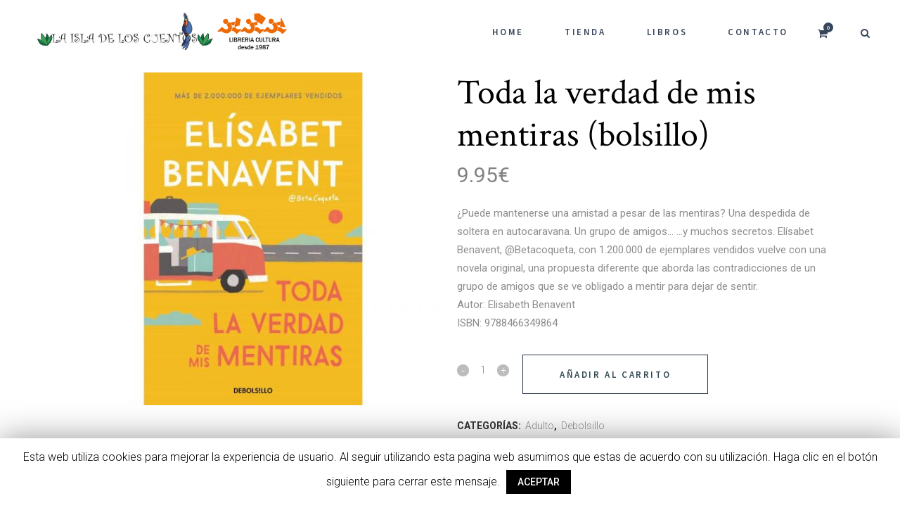

--- FILE ---
content_type: text/html; charset=UTF-8
request_url: https://tienda.laisladeloscuentos.com/product/toda-la-verdad-de-mis-mentiras-bolsillo/
body_size: 20872
content:

<!DOCTYPE html>
<html lang="es">
<head>
	<meta charset="UTF-8" />
	
				<meta name="viewport" content="width=device-width,initial-scale=1,user-scalable=no">
		
            
            
	<link rel="profile" href="http://gmpg.org/xfn/11" />
	<link rel="pingback" href="https://tienda.laisladeloscuentos.com/xmlrpc.php" />

	<title>Tienda La Isla de Los Cuentos | Toda la verdad de mis mentiras (bolsillo)</title>
<script type='text/javascript'>console.log('PixelYourSite Free version 7.1.7');</script>
<link rel='dns-prefetch' href='//fonts.googleapis.com' />
<link rel='dns-prefetch' href='//s.w.org' />
<link rel="alternate" type="application/rss+xml" title="Tienda La Isla de Los Cuentos &raquo; Feed" href="https://tienda.laisladeloscuentos.com/feed/" />
<link rel="alternate" type="application/rss+xml" title="Tienda La Isla de Los Cuentos &raquo; Feed de los comentarios" href="https://tienda.laisladeloscuentos.com/comments/feed/" />
<link rel="alternate" type="application/rss+xml" title="Tienda La Isla de Los Cuentos &raquo; Comentario Toda la verdad de mis mentiras (bolsillo) del feed" href="https://tienda.laisladeloscuentos.com/product/toda-la-verdad-de-mis-mentiras-bolsillo/feed/" />
		<script type="text/javascript">
			window._wpemojiSettings = {"baseUrl":"https:\/\/s.w.org\/images\/core\/emoji\/13.0.0\/72x72\/","ext":".png","svgUrl":"https:\/\/s.w.org\/images\/core\/emoji\/13.0.0\/svg\/","svgExt":".svg","source":{"concatemoji":"https:\/\/tienda.laisladeloscuentos.com\/wp-includes\/js\/wp-emoji-release.min.js?ver=5.5.17"}};
			!function(e,a,t){var n,r,o,i=a.createElement("canvas"),p=i.getContext&&i.getContext("2d");function s(e,t){var a=String.fromCharCode;p.clearRect(0,0,i.width,i.height),p.fillText(a.apply(this,e),0,0);e=i.toDataURL();return p.clearRect(0,0,i.width,i.height),p.fillText(a.apply(this,t),0,0),e===i.toDataURL()}function c(e){var t=a.createElement("script");t.src=e,t.defer=t.type="text/javascript",a.getElementsByTagName("head")[0].appendChild(t)}for(o=Array("flag","emoji"),t.supports={everything:!0,everythingExceptFlag:!0},r=0;r<o.length;r++)t.supports[o[r]]=function(e){if(!p||!p.fillText)return!1;switch(p.textBaseline="top",p.font="600 32px Arial",e){case"flag":return s([127987,65039,8205,9895,65039],[127987,65039,8203,9895,65039])?!1:!s([55356,56826,55356,56819],[55356,56826,8203,55356,56819])&&!s([55356,57332,56128,56423,56128,56418,56128,56421,56128,56430,56128,56423,56128,56447],[55356,57332,8203,56128,56423,8203,56128,56418,8203,56128,56421,8203,56128,56430,8203,56128,56423,8203,56128,56447]);case"emoji":return!s([55357,56424,8205,55356,57212],[55357,56424,8203,55356,57212])}return!1}(o[r]),t.supports.everything=t.supports.everything&&t.supports[o[r]],"flag"!==o[r]&&(t.supports.everythingExceptFlag=t.supports.everythingExceptFlag&&t.supports[o[r]]);t.supports.everythingExceptFlag=t.supports.everythingExceptFlag&&!t.supports.flag,t.DOMReady=!1,t.readyCallback=function(){t.DOMReady=!0},t.supports.everything||(n=function(){t.readyCallback()},a.addEventListener?(a.addEventListener("DOMContentLoaded",n,!1),e.addEventListener("load",n,!1)):(e.attachEvent("onload",n),a.attachEvent("onreadystatechange",function(){"complete"===a.readyState&&t.readyCallback()})),(n=t.source||{}).concatemoji?c(n.concatemoji):n.wpemoji&&n.twemoji&&(c(n.twemoji),c(n.wpemoji)))}(window,document,window._wpemojiSettings);
		</script>
		<style type="text/css">
img.wp-smiley,
img.emoji {
	display: inline !important;
	border: none !important;
	box-shadow: none !important;
	height: 1em !important;
	width: 1em !important;
	margin: 0 .07em !important;
	vertical-align: -0.1em !important;
	background: none !important;
	padding: 0 !important;
}
</style>
	<link rel='stylesheet' id='layerslider-css'  href='https://tienda.laisladeloscuentos.com/wp-content/plugins/LayerSlider/static/layerslider/css/layerslider.css?ver=6.10.0' type='text/css' media='all' />
<link rel='stylesheet' id='wp-block-library-css'  href='https://tienda.laisladeloscuentos.com/wp-includes/css/dist/block-library/style.min.css?ver=5.5.17' type='text/css' media='all' />
<link rel='stylesheet' id='wc-block-vendors-style-css'  href='https://tienda.laisladeloscuentos.com/wp-content/plugins/woocommerce/packages/woocommerce-blocks/build/vendors-style.css?ver=3.1.0' type='text/css' media='all' />
<link rel='stylesheet' id='wc-block-style-css'  href='https://tienda.laisladeloscuentos.com/wp-content/plugins/woocommerce/packages/woocommerce-blocks/build/style.css?ver=3.1.0' type='text/css' media='all' />
<link rel='stylesheet' id='contact-form-7-css'  href='https://tienda.laisladeloscuentos.com/wp-content/plugins/contact-form-7/includes/css/styles.css?ver=5.1.6' type='text/css' media='all' />
<link rel='stylesheet' id='cookie-law-info-css'  href='https://tienda.laisladeloscuentos.com/wp-content/plugins/cookie-law-info/public/css/cookie-law-info-public.css?ver=1.8.5' type='text/css' media='all' />
<link rel='stylesheet' id='cookie-law-info-gdpr-css'  href='https://tienda.laisladeloscuentos.com/wp-content/plugins/cookie-law-info/public/css/cookie-law-info-gdpr.css?ver=1.8.5' type='text/css' media='all' />
<link rel='stylesheet' id='rs-plugin-settings-css'  href='https://tienda.laisladeloscuentos.com/wp-content/plugins/revslider/public/assets/css/rs6.css?ver=6.2.23' type='text/css' media='all' />
<style id='rs-plugin-settings-inline-css' type='text/css'>
#rs-demo-id {}
</style>
<style id='woocommerce-inline-inline-css' type='text/css'>
.woocommerce form .form-row .required { visibility: visible; }
</style>
<link rel='stylesheet' id='mediaelement-css'  href='https://tienda.laisladeloscuentos.com/wp-includes/js/mediaelement/mediaelementplayer-legacy.min.css?ver=4.2.13-9993131' type='text/css' media='all' />
<link rel='stylesheet' id='wp-mediaelement-css'  href='https://tienda.laisladeloscuentos.com/wp-includes/js/mediaelement/wp-mediaelement.min.css?ver=5.5.17' type='text/css' media='all' />
<link rel='stylesheet' id='bridge-default-style-css'  href='https://tienda.laisladeloscuentos.com/wp-content/themes/bridge/style.css?ver=5.5.17' type='text/css' media='all' />
<link rel='stylesheet' id='bridge-qode-font_awesome-css'  href='https://tienda.laisladeloscuentos.com/wp-content/themes/bridge/css/font-awesome/css/font-awesome.min.css?ver=5.5.17' type='text/css' media='all' />
<link rel='stylesheet' id='bridge-qode-font_elegant-css'  href='https://tienda.laisladeloscuentos.com/wp-content/themes/bridge/css/elegant-icons/style.min.css?ver=5.5.17' type='text/css' media='all' />
<link rel='stylesheet' id='bridge-qode-linea_icons-css'  href='https://tienda.laisladeloscuentos.com/wp-content/themes/bridge/css/linea-icons/style.css?ver=5.5.17' type='text/css' media='all' />
<link rel='stylesheet' id='bridge-qode-dripicons-css'  href='https://tienda.laisladeloscuentos.com/wp-content/themes/bridge/css/dripicons/dripicons.css?ver=5.5.17' type='text/css' media='all' />
<link rel='stylesheet' id='bridge-qode-kiko-css'  href='https://tienda.laisladeloscuentos.com/wp-content/themes/bridge/css/kiko/kiko-all.css?ver=5.5.17' type='text/css' media='all' />
<link rel='stylesheet' id='bridge-qode-font_awesome_5-css'  href='https://tienda.laisladeloscuentos.com/wp-content/themes/bridge/css/font-awesome-5/css/font-awesome-5.min.css?ver=5.5.17' type='text/css' media='all' />
<link rel='stylesheet' id='bridge-stylesheet-css'  href='https://tienda.laisladeloscuentos.com/wp-content/themes/bridge/css/stylesheet.min.css?ver=5.5.17' type='text/css' media='all' />
<style id='bridge-stylesheet-inline-css' type='text/css'>
   .postid-4941.disabled_footer_top .footer_top_holder, .postid-4941.disabled_footer_bottom .footer_bottom_holder { display: none;}


</style>
<link rel='stylesheet' id='bridge-woocommerce-css'  href='https://tienda.laisladeloscuentos.com/wp-content/themes/bridge/css/woocommerce.min.css?ver=5.5.17' type='text/css' media='all' />
<link rel='stylesheet' id='bridge-woocommerce-responsive-css'  href='https://tienda.laisladeloscuentos.com/wp-content/themes/bridge/css/woocommerce_responsive.min.css?ver=5.5.17' type='text/css' media='all' />
<link rel='stylesheet' id='bridge-print-css'  href='https://tienda.laisladeloscuentos.com/wp-content/themes/bridge/css/print.css?ver=5.5.17' type='text/css' media='all' />
<link rel='stylesheet' id='bridge-style-dynamic-css'  href='https://tienda.laisladeloscuentos.com/wp-content/themes/bridge/css/style_dynamic_callback.php?ver=5.5.17' type='text/css' media='all' />
<link rel='stylesheet' id='bridge-responsive-css'  href='https://tienda.laisladeloscuentos.com/wp-content/themes/bridge/css/responsive.min.css?ver=5.5.17' type='text/css' media='all' />
<link rel='stylesheet' id='bridge-style-dynamic-responsive-css'  href='https://tienda.laisladeloscuentos.com/wp-content/themes/bridge/css/style_dynamic_responsive_callback.php?ver=5.5.17' type='text/css' media='all' />
<style id='bridge-style-dynamic-responsive-inline-css' type='text/css'>
@media only screen and (max-width: 420px)
{
    .shopping_cart_outer 
    {
        display: block;
        float: right;
    }
}

.latest_post_two_holder .latest_post_two_text .separator.small{
display: none;
}

.latest_post_two_holder .latest_post_two_info_inner img{
display: none;
}

.latest_post_two_holder .latest_post_two_info_inner .post_info_author_name{
display: none;
}

.latest_post_two_holder .latest_post_two_info {
    padding: 0px 33px 38px;
    border-top: none;
}

.latest_post_two_holder .latest_post_two_info_inner .post_info_date {
    text-align: center;
line-height: 26px;
}

.latest_post_two_holder .latest_post_two_text {
    padding: 28px 33px 4px;
    text-align: center;
}

.latest_post_two_holder .latest_post_two_info_inner>*{
    font-size: 15px;
}

.qode-pl-holder .qode-pli .qode-pli-price{
font-size: 15px;
color: #8d8d8d;
margin-top: 5px;
}

.qode-pl-holder .qode-pli .qode-pli-add-to-cart{
    font-size: 13px;
    font-weight: 400;
    font-family: 'Source Sans Pro';
color: #37465d;
letter-spacing: 2.6px;
}

.qode-pl-holder .qode-pli .qode-pli-add-to-cart a{
    color: #37465d;
    font-weight: 400;
}

.qode-pl-holder.qode-info-below-image .qode-pli .qode-pli-text-wrapper .qode-pli-add-to-cart a:hover {
    color: #37465d;
}

.qode-pl-holder .qode-pli-text-wrapper{
    margin: 42px 0 22px;
}

.q_team .q_team_text {
    padding: 19px 16px;
}

.q_team .q_team_title_holder .q_team_name {
    margin-bottom: 1px;
}

@media only screen and (max-width: 680px) {
.title .subtitle {
    display: none;
}
}

.qode-cf-newsletter-outer {
    display: flex;
    width: 100%;
}

.qode-cf-newsletter-outer .qode-cf-newsletter-submit  input.wpcf7-form-control.wpcf7-submit{
 font-family: FontAwesome;
    box-sizing: border-box;
    font-size: 25px;
    height: 100%;
    line-height: 0.8em;
}

div.wpcf7-response-output.wpcf7-mail-sent-ok {
    background-color: #e9524d;
}

.subtitle{
padding: 0 32% 0;
}

@media only screen and (max-width: 1100px) and (min-width: 1000px)  {
.subtitle{
padding: 0 25% 0;
}
}

@media only screen and (max-width: 1000px) {
.subtitle{
display: none;
}
.title .separator.small, .title .separator.small.left, .title .separator.small.right{
display: none;
}
}

.q_icon_with_title .icon_with_title_link {
    margin: 0;
}

.q_price_table .price_table_inner {
    background-color: #f5f1ed;
}

.price_in_table .value{
color: #000;
 font-family: 'Crimson Text', sans-serif;
}


.price_in_table .price{
font-size: 70px;
font-family: 'Crimson Text', sans-serif;
color: #000;
}

.price_table_inner ul li.table_title {
    padding: 46px 11px 13px;
}

.q_price_table{
border-top: none;
}

.price_table_inner ul li.prices{
    padding-bottom: 0px;
}

.price_table_inner ul li.pricing_table_content {
    padding: 20px 27px 28px;
}

.price_table_inner .price_button {
    padding: 0 0 59px;
}


.q_price_table.active .active_text{
    background-color: #324852;
}

.q_price_table.active .active_text{
    font-family: 'Source Sans Pro', sans-serif;
    text-transform: uppercase;
    font-weight: 600;
    letter-spacing: 2.6px;
    line-height: 40px;
}

.qbutton, .qbutton.medium{
border-color: #324852;
}

.q_price_table.active .price_table_inner>ul {
    padding: 37px 0 0;
    margin: -37px 0;
} 

.footer_top h5 {
    margin: 0 0 14px;
}

.comment_holder .comment {
    padding: 14px 23px 22px;
}

.comment_holder {
    padding: 28px 0 22px;
}


div.comment_form {
    margin: 0 0 130px;
}

span.comment_date {
    color: #bebebe;
}

.comment_holder .comment .text .comment-reply-link, .comment_holder .comment .text .replay{
    font-size: 13px;
    letter-spacing: 2.6px;
    text-transform: uppercase;
    font-family: 'Source Sans Pro', sans-serif;
    font-weight: 600;
padding: 0 0 0 15px;
}

#respond input[type=text], #respond input[type=email], #respond textarea, .contact_form input[type=text], .contact_form textarea{
font-family: 'Roboto', sans-serif;
}

.widget #searchform{
border: 1px solid  #e6e6e6;
}

.widget #searchform input[type=text]{
    color: #8d8d8d;
    padding: 5px 4%;
}

.widget #searchform input[type=text]::placeholder{
color: #8d8d8d;
}


.widget #searchsubmit{
color: #37465d;
padding: 3px 4%;
}

.widget #searchsubmit:hover{
color: #e9524d;
}

aside .widget.posts_holder li {
    padding: 4px 0;
}

.widget.qode_latest_posts_widget h5 a{
font-weight: 400;
font-size: 25px;
}


aside .widget a{
font-weight: 300;
font-size: 18px;
}

aside .widget {
    margin: 0 0 27px;
}

.blog_holder article .post_text .post_text_inner {
    padding: 23px 0px 35px;
}

span.date.entry_date.updated {
    color: #000!important;
    font-weight: 400;
}

.two_columns_75_25.background_color_sidebar.grid2.clearfix{
    padding-bottom: 34px;
}

@media only screen and (max-width: 1000px) {
aside.sidebar {
    padding: 0px 0 58px;
}
}

.widget.qode_latest_posts_widget span.date.entry_date.updated{
color: #828282!important;
font-weight: 300;
}

.blog_holder article .post_more {
    margin: 42px 0 0;
}

.blog_holder article .post_info{
    margin: 0 0 7px
}

p.price {
    margin-bottom: 22px;
}

.woocommerce div.product .cart, .woocommerce div.product .product_meta {
    margin: 32px 0 25px;
}

.q_accordion_holder {
margin: 32px 0 68px;
}

.woocommerce .content .container .container_inner, .woocommerce-page .content .container .container_inner {
    padding: 103px 0 83px;
}

.q_accordion_holder.accordion.boxed .ui-accordion-header {
border: 1px solid #263348;
background-color: transparent;
}

.q_accordion_holder.accordion h6.ui-accordion-header{
padding-top: 16px;
    padding-bottom: 11px;
    margin-bottom: 13px;
}

.q_accordion_holder.accordion .ui-accordion-header, .q_accordion_holder.accordion.with_icon .ui-accordion-header{
    color: #324852;
font-family: 'Source Sans Pro', sans-serif;
font-weight: 600;
letter-spacing: 2.6px;
text-transform: uppercase;
font-size: 13px;

}

.q_accordion_holder.accordion .ui-accordion-header:hover{
color: #fff !important;  
background-color: #263348;        
} 

.woocommerce ul.products li.product .add-to-cart-button, .woocommerce ul.products li.product .added_to_cart, .woocommerce ul.products li.product a.qbutton.out-of-stock-button{
    padding: 0 52px;
}

.woocommerce #content .quantity input.qty, .woocommerce .quantity input.qty, .woocommerce-page #content .quantity input.qty, .woocommerce-page .quantity input.qty {
    font-weight: 300;
    font-size: 18px;
font-family: 'Roboto', sans-serif;
}

th.woocommerce-product-attributes-item__label{
font-size: 14px;
}

table th {
    padding: 0px 7px;
}

table td {
    padding: 0px 10px;
}

h2.woocommerce-Reviews-title {
    font-size: 25px !important;
}

p.comment-form-cookies-consent {
    padding-bottom: 18px;
}

#respond input[type=text], #respond input[type=email], #respond textarea, .contact_form input[type=text], .contact_form textarea{
font-size: 15px;
line-height: 26px;
font-weight: 300;
}

.woocommerce-product-rating {
    margin-bottom: 16px;
}

.woocommerce .star-rating span, .woocommerce-page .star-rating span{
    color: #e9524d;
}

.woocommerce #submit:hover {
background-color: #263348;
}

nav.main_menu ul li a span.underline_dash, nav.vertical_menu ul li a span.underline_dash {
    bottom: -14%;
}

.author_description{
    margin: 29px 0 0;
}

.q_icon_with_title .icon_with_title_link{
position: relative;
}

.q_icon_with_title .icon_with_title_link:before{
content: '';
position: absolute;
left: 0;
bottom: 1px;
width: 100%;
height: 1px;
background-color: #8d8d8d;
opacity: 0;
transition: all 0.3s ease;
}

.q_icon_with_title:hover .icon_with_title_link:before{
opacity: 1;
}

.latest_post_two_holder .latest_post_two_text a{
position: relative;
}

.latest_post_two_holder .latest_post_two_text a{
background-position: 0px 1.26em;
background-repeat: repeat-x;
background-size: 0;
background-size: 1px 1px;
}

.latest_post_two_holder .latest_post_two_text a:hover{
background-image: linear-gradient(to bottom, #000 50%, #000 50%);
}

h4.entry-title.qode-pli-title a:hover{
    color: #000;
}

@media only screen and (max-width: 680px) {
.woocommerce .product h1.product_title{
    font-size: 40px;
    line-height: 48px;
}
}


.shopping_cart_dropdown{
    background-color: #fff;
    padding: 20px 15px 40px;
}

.shopping_cart_dropdown .qbutton{
    padding: 5px 20px;
}

.shopping_cart_header .header_cart.fa-shopping-cart{
    font-size: 15px;
}

.shopping_cart_header .header_cart.fa-shopping-cart:before {
    color: #37465d;
}


.shopping_cart_header .header_cart.fa-shopping-cart .header_cart_span{
    background-color: #37465d;
    top: -8px;
    right: -8px;
font-size: 8px;
}

.header_bottom_right_widget_holder{
    padding: 0 6px;
}

.header_bottom {
    padding: 0 36px;
}

.myaccount_user, .woocommerce .woocommerce-error, .woocommerce .woocommerce-info, .woocommerce .woocommerce-message, .woocommerce div.message{
    border: 1px solid #37465d;
    line-height: 46px;
    font-weight: 400;
    font-family: Crimson Text, sans-serif;
    color: #303030;
    text-transform: none;
    letter-spacing: 0px;
    font-size: 25px;
margin-bottom: 77px;
}

.woocommerce table.cart div.coupon .button, .woocommerce-page table.cart div.coupon .button {
    padding-left: 52px!important;
    padding-right: 52px!important;
    top: 1px!important;
}

.woocommerce table.cart td.actions>.checkout-button, .woocommerce-page table.cart td.actions>.checkout-button {
    float: right;
    padding-left: 52px !important;
    padding-right: 52px !important;
    margin-left: 25px !important;
}

.woocommerce .checkout table.shop_table thead tr th, .woocommerce table.cart thead tr th, .woocommerce-account table.my_account_orders thead tr th, .woocommerce-page .checkout table.shop_table thead tr th, .woocommerce-page table.cart thead tr th, .woocommerce-page table.my_account_orders thead tr th{
    font-size: 25px;
    letter-spacing: 0px;
    font-family: "Crimson Text", sans-serif;
    text-transform: none;
    font-weight: 400;
}

.woocommerce table.cart tbody td.product-remove, .woocommerce-page table.cart tbody td.product-remove{
    padding-top: 20px;
    padding-bottom: 20px;
}

.woocommerce table.cart tbody tr span.amount, .woocommerce-page table.cart tbody span.amount{
color: #828282;
}

span.woocommerce-Price-amount.amount {
    font-weight: 400;
}

tr.woocommerce-shipping-totals.shipping td{
  font-weight: 400;
}

.woocommerce div.cart-collaterals div.cart_totals table tr.order-total strong span.amount, .woocommerce-page div.cart-collaterals div.cart_totals table tr.order-total strong span.amount{
font-weight: 600;
}



.woocommerce input[type=text]:not(.qode_search_field), .woocommerce input[type=password], .woocommerce input[type=email], .woocommerce textarea, .woocommerce-page input[type=tel], .woocommerce-page input[type=text]:not(.qode_search_field), .woocommerce-page input[type=password], .woocommerce-page input[type=email], .woocommerce-page textarea{
font-family: 'Roboto', sans-serif;
font-size: 15px;
line-height: 26px;
font-weight: 300;
}

.woocommerce-checkout h3{
    font-size: 42px;
}

.woocommerce form.checkout #order_review_heading {
    margin-top: 85px;
}

.woocommerce-form-coupon-toggle {
    margin-top: 26px;
    margin-bottom: 83px;
}

.woocommerce #payment {
    margin-bottom: 20px;
}

@media only screen and (max-width: 1100px){
.woocommerce #customer_login .col-1, .woocommerce .col-1{
margin-bottom: 55px;
}
}

.shopping_cart_dropdown span.total span {
    color: #000;
    font-size: 15px;
}

.shopping_cart_dropdown span.total{
padding: 7px 0 0 8px;
color: #37465d;
}

.shopping_cart_dropdown .qbutton {
    height: 30px;
    line-height: 32px;
    font-size: 13px;
}


.shopping_cart_dropdown span.total, .shopping_cart_dropdown ul li{
    font-size: 15px;
}


.shopping_cart_dropdown ul li a:hover {
    color: #000;
}

.shopping_cart_dropdown ul li{
    font-size: 20px;
    text-transform: none;
    letter-spacing: 0px;
    font-family: 'Crimson Text', sans-serif;
}

.shopping_cart_dropdown .cart_list span.quantity{
    color: #000;
}

.shopping_cart_dropdown ul li a{
    color: #000;
}

p.cart-empty.woocommerce-info{
    line-height: 56px;
    font-size: 42px;
}

.woocommerce-account h2  .woocommerce-account h3, .woocommerce-checkout h2, .woocommerce-checkout h3{
font-size: 42px;
letter-spacing: 0;
}

.woocommerce-account h2, .woocommerce-account h3, .woocommerce-checkout h2, .woocommerce-checkout h3{
    font-size: 42px;
}

p.cart-empty.woocommerce-info {
    margin-bottom: 40px;
    margin-top: 30px;
}

form.woocommerce-cart-form {
    margin-top: 25px;
}

.woocommerce-account .woocommerce-MyAccount-navigation li a{
    font-size: 18px;
    text-transform: none;
    letter-spacing: 0;
    font-weight: 300;
}

.woocommerce-account .woocommerce-MyAccount-navigation li.is-active a {
    color: #000;
}

.woocommerce-account .woocommerce-MyAccount-navigation li a{
    font-size: 18px;
    text-transform: none;
    letter-spacing: 0;
    font-weight: 300;
padding: 5px 0;
}

.woocommerce-account .woocommerce-MyAccount-navigation li.is-active a {
    color: #000;
}

.woocommerce .addresses header a.edit {
    height: 37px;
    line-height: 35px;
    padding: 0 35px;
}

.u-columns.woocommerce-Addresses.col2-set.addresses address {
    font-weight: 300;
}

div.wpcf7 .ajax-loader{
display: none;
}

.comment_holder .comment_number {
    margin: 0 0 0px;
}


.author_description{
padding: 42px;
    border: 1px solid #e6e6e6;
}


.author_description {
    margin: 59px 0 0;
}

.woocommerce .summary{
    margin-bottom: 0;
}

#back_to_top span i, #back_to_top span span {
    font-size: 15px;
}

span.woocommerce-Price-amount.amount {
    font-family: Roboto;
    font-size: 15px;
    color: #828282;
    font-weight: 300;
}


span.quantity {
    font-family: Roboto;
    font-size: 15px;
    font-weight: 300;
}

.shopping_cart_dropdown .cart_list span.quantity {
    color: #828282;
}

.shopping_cart_dropdown ul li{
border-bottom: none;
    padding: 10px 0;
}

.shopping_cart_dropdown {
    padding: 20px 30px 40px;
}

.shopping_cart_outer:hover .shopping_cart_dropdown{
border-top: 1px solid #dcdad1;
}

.touch .latest_post_two_holder .latest_post_two_text a:before{
display: none;
}

@media only screen and (max-width: 480px){
.comment_holder .comment .image{
float: none;
}

.comment_holder .comment .text{
padding: 10px 0 0;
}
}

@media only screen and (min-width: 481px) and (max-width: 1024px){
.columns-4 .related ul.products li.product{
width: 48.37209302325581%;
margin-right: 3.255813953488372%;
}

.columns-4 .related ul.products li.product:nth-child(2n){
margin-right: 0;
}
}



.side_menu_button>a.search_button{
position: relative;
top: -3px;
}


header:not(.with_hover_bg_color) nav.main_menu>ul>li:hover>a{
opacity: 1;
}

@media only screen and (max-width: 600px){
.qode_pricing_tables .q_price_table.active {
    margin-top: 39px;
    margin-bottom: 54px;
}
}

@media only screen and (max-width: 600px){
.author_description {
    padding: 42px 27px;
}
}


.latest_post_two_holder .latest_post_two_text {
    padding: 28px 13px 4px;
}

@media only screen and (max-width: 1100px){
.qode_pricing_tables.four_columns .q_price_table:nth-child(2n+1) {
    margin-left: 0;
    clear: both;
}
}

@media only screen and (max-width: 1100px) and (min-width: 1000px) {
.qode_pricing_tables.four_columns .q_price_table {
    width: 48.75%;
    margin-bottom: 15px;
}
}

.footer_top .widget_text a{
position: relative;
}

.footer_top .widget_text a:before{
content: '';
position: absolute;
width: 100%;
height: 1px;
left: 0;
bottom: -3px;
background-color: currentColor;
opacity: 0;
transition: all 0.3s ease;
}


.footer_top .widget_text a:hover:before{
opacity: 1;
}

.sidebar .latest_post_holder.image_in_box .latest_post_text .latest_post_title, .sidebar .latest_post_holder.image_in_box .latest_post_text .latest_post_title a{
line-height: 29px;
}

.qode_search_form{
border-bottom: 1px solid #dcdad1;
box-sizing: border-box;
}

.touch section.parallax_section_holder{
    background-attachment: initial;
background-size: cover;
}

.shopping_cart_outer:hover a.header_cart.fa-shopping-cart:before{
    color: #e9524d;
}

.sidebar .latest_post_holder.image_in_box .latest_post_text .latest_post_title a{
    background-position: 0px 1.25em;
    background-repeat: repeat-x;
    background-size: 0;
    background-size: 1px 1px;
}

.sidebar .latest_post_holder.image_in_box .latest_post_text .latest_post_title a:hover{
    background-image: linear-gradient(to bottom, #000 50%, #000 50%);
}

@media only screen and (max-width: 480px){
.qode-instagram-feed.qode-col-12 li, .qode-instagram-feed.qode-col-3 li, .qode-instagram-feed.qode-col-4 li, .qode-instagram-feed.qode-col-6 li, .qode-instagram-feed.qode-col-9 li {
    width: 48%;
}
}

@media only screen and (max-width: 1000px) and (min-width: 700px) {
.qode-instagram-feed.qode-col-4 li {
    width: 25%;
}
}

.qode-pl-holder .qode-pli .qode-pli-title a:hover{
    color: #000;
}
</style>
<link rel='stylesheet' id='js_composer_front-css'  href='https://tienda.laisladeloscuentos.com/wp-content/plugins/js_composer/assets/css/js_composer.min.css?ver=6.1' type='text/css' media='all' />
<link rel='stylesheet' id='bridge-style-handle-google-fonts-css'  href='https://fonts.googleapis.com/css?family=Raleway%3A100%2C200%2C300%2C400%2C500%2C600%2C700%2C800%2C900%2C100italic%2C300italic%2C400italic%2C700italic%7CRoboto%3A100%2C200%2C300%2C400%2C500%2C600%2C700%2C800%2C900%2C100italic%2C300italic%2C400italic%2C700italic%7CCrimson+Text%3A100%2C200%2C300%2C400%2C500%2C600%2C700%2C800%2C900%2C100italic%2C300italic%2C400italic%2C700italic%7CSource+Sans+Pro%3A100%2C200%2C300%2C400%2C500%2C600%2C700%2C800%2C900%2C100italic%2C300italic%2C400italic%2C700italic&#038;subset=latin%2Clatin-ext&#038;ver=1.0.0' type='text/css' media='all' />
<link rel='stylesheet' id='bridge-core-dashboard-style-css'  href='https://tienda.laisladeloscuentos.com/wp-content/plugins/bridge-core/modules/core-dashboard/assets/css/core-dashboard.min.css?ver=5.5.17' type='text/css' media='all' />
<link rel='stylesheet' id='bridge-childstyle-css'  href='https://tienda.laisladeloscuentos.com/wp-content/themes/bridge-child/style.css?ver=5.5.17' type='text/css' media='all' />
<script type='text/javascript' id='layerslider-greensock-js-extra'>
/* <![CDATA[ */
var LS_Meta = {"v":"6.10.0"};
/* ]]> */
</script>
<script type='text/javascript' src='https://tienda.laisladeloscuentos.com/wp-content/plugins/LayerSlider/static/layerslider/js/greensock.js?ver=1.19.0' id='layerslider-greensock-js'></script>
<script type='text/javascript' src='https://tienda.laisladeloscuentos.com/wp-includes/js/jquery/jquery.js?ver=1.12.4-wp' id='jquery-core-js'></script>
<script type='text/javascript' src='https://tienda.laisladeloscuentos.com/wp-content/plugins/LayerSlider/static/layerslider/js/layerslider.kreaturamedia.jquery.js?ver=6.10.0' id='layerslider-js'></script>
<script type='text/javascript' src='https://tienda.laisladeloscuentos.com/wp-content/plugins/LayerSlider/static/layerslider/js/layerslider.transitions.js?ver=6.10.0' id='layerslider-transitions-js'></script>
<script type='text/javascript' id='cookie-law-info-js-extra'>
/* <![CDATA[ */
var Cli_Data = {"nn_cookie_ids":[],"cookielist":[]};
var log_object = {"ajax_url":"https:\/\/tienda.laisladeloscuentos.com\/wp-admin\/admin-ajax.php"};
/* ]]> */
</script>
<script type='text/javascript' src='https://tienda.laisladeloscuentos.com/wp-content/plugins/cookie-law-info/public/js/cookie-law-info-public.js?ver=1.8.5' id='cookie-law-info-js'></script>
<script type='text/javascript' src='https://tienda.laisladeloscuentos.com/wp-content/plugins/revslider/public/assets/js/rbtools.min.js?ver=6.2.23' id='tp-tools-js'></script>
<script type='text/javascript' src='https://tienda.laisladeloscuentos.com/wp-content/plugins/revslider/public/assets/js/rs6.min.js?ver=6.2.23' id='revmin-js'></script>
<script type='text/javascript' src='https://tienda.laisladeloscuentos.com/wp-content/plugins/woocommerce/assets/js/jquery-blockui/jquery.blockUI.min.js?ver=2.70' id='jquery-blockui-js'></script>
<script type='text/javascript' id='wc-add-to-cart-js-extra'>
/* <![CDATA[ */
var wc_add_to_cart_params = {"ajax_url":"\/wp-admin\/admin-ajax.php","wc_ajax_url":"\/?wc-ajax=%%endpoint%%","i18n_view_cart":"Ver carrito","cart_url":"https:\/\/tienda.laisladeloscuentos.com\/cart\/","is_cart":"","cart_redirect_after_add":"no"};
/* ]]> */
</script>
<script type='text/javascript' src='https://tienda.laisladeloscuentos.com/wp-content/plugins/woocommerce/assets/js/frontend/add-to-cart.min.js?ver=4.5.5' id='wc-add-to-cart-js'></script>
<script type='text/javascript' src='https://tienda.laisladeloscuentos.com/wp-content/plugins/woocommerce/assets/js/js-cookie/js.cookie.min.js?ver=2.1.4' id='js-cookie-js'></script>
<script type='text/javascript' src='https://tienda.laisladeloscuentos.com/wp-content/plugins/js_composer/assets/js/vendors/woocommerce-add-to-cart.js?ver=6.1' id='vc_woocommerce-add-to-cart-js-js'></script>
<script type='text/javascript' src='https://tienda.laisladeloscuentos.com/wp-content/plugins/pixelyoursite/dist/scripts/jquery.bind-first-0.2.3.min.js?ver=5.5.17' id='jquery-bind-first-js'></script>
<script type='text/javascript' id='pys-js-extra'>
/* <![CDATA[ */
var pysOptions = {"staticEvents":{"facebook":{"PageView":[{"params":[],"delay":0,"ids":[]}],"GeneralEvent":[{"params":{"post_type":"product","post_id":"4941","content_name":"Toda la verdad de mis mentiras (bolsillo)","categories":"Adulto, Debolsillo","tags":""},"delay":0,"ids":[]}],"ViewContent":[{"params":{"content_ids":"[\"4941\"]","content_type":"product","tags":"","content_name":"Toda la verdad de mis mentiras (bolsillo)","category_name":"Adulto, Debolsillo","contents":"[{\"id\":\"4941\",\"quantity\":1,\"item_price\":9.95}]","product_price":"9.95"},"delay":0,"ids":[]}]}},"dynamicEventsParams":[],"dynamicEventsTriggers":[],"facebook":{"pixelIds":["259392115471045"],"advancedMatching":[],"removeMetadata":false,"contentParams":{"post_type":"product","post_id":4941,"content_name":"Toda la verdad de mis mentiras (bolsillo)","categories":"Adulto, Debolsillo","tags":""},"commentEventEnabled":true,"wooVariableAsSimple":false,"downloadEnabled":true,"formEventEnabled":true},"debug":"","siteUrl":"https:\/\/tienda.laisladeloscuentos.com","ajaxUrl":"https:\/\/tienda.laisladeloscuentos.com\/wp-admin\/admin-ajax.php","commonEventParams":{"domain":"tienda.laisladeloscuentos.com","user_roles":"guest","plugin":"PixelYourSite"},"commentEventEnabled":"1","downloadEventEnabled":"1","downloadExtensions":["","doc","exe","js","pdf","ppt","tgz","zip","xls"],"formEventEnabled":"1","gdpr":{"ajax_enabled":true,"all_disabled_by_api":true,"facebook_disabled_by_api":false,"analytics_disabled_by_api":false,"google_ads_disabled_by_api":false,"pinterest_disabled_by_api":false,"bing_disabled_by_api":false,"facebook_prior_consent_enabled":true,"analytics_prior_consent_enabled":true,"google_ads_prior_consent_enabled":null,"pinterest_prior_consent_enabled":true,"bing_prior_consent_enabled":true,"cookiebot_integration_enabled":false,"cookiebot_facebook_consent_category":"marketing","cookiebot_analytics_consent_category":"statistics","cookiebot_google_ads_consent_category":null,"cookiebot_pinterest_consent_category":"marketing","cookiebot_bing_consent_category":"marketing","ginger_integration_enabled":false,"cookie_notice_integration_enabled":false,"cookie_law_info_integration_enabled":true},"woo":{"enabled":true,"addToCartOnButtonEnabled":true,"addToCartOnButtonValueEnabled":true,"addToCartOnButtonValueOption":"price","removeFromCartEnabled":true,"removeFromCartSelector":"form.woocommerce-cart-form .remove"},"edd":{"enabled":false,"addToCartOnButtonEnabled":true,"addToCartOnButtonValueEnabled":true,"addToCartOnButtonValueOption":"price","removeFromCartEnabled":true}};
/* ]]> */
</script>
<script type='text/javascript' src='https://tienda.laisladeloscuentos.com/wp-content/plugins/pixelyoursite/dist/scripts/public.js?ver=7.1.7' id='pys-js'></script>
<meta name="generator" content="Powered by LayerSlider 6.10.0 - Multi-Purpose, Responsive, Parallax, Mobile-Friendly Slider Plugin for WordPress." />
<!-- LayerSlider updates and docs at: https://layerslider.kreaturamedia.com -->
<link rel="https://api.w.org/" href="https://tienda.laisladeloscuentos.com/wp-json/" /><link rel="alternate" type="application/json" href="https://tienda.laisladeloscuentos.com/wp-json/wp/v2/product/4941" /><link rel="EditURI" type="application/rsd+xml" title="RSD" href="https://tienda.laisladeloscuentos.com/xmlrpc.php?rsd" />
<link rel="wlwmanifest" type="application/wlwmanifest+xml" href="https://tienda.laisladeloscuentos.com/wp-includes/wlwmanifest.xml" /> 
<meta name="generator" content="WordPress 5.5.17" />
<meta name="generator" content="WooCommerce 4.5.5" />
<link rel="canonical" href="https://tienda.laisladeloscuentos.com/product/toda-la-verdad-de-mis-mentiras-bolsillo/" />
<link rel='shortlink' href='https://tienda.laisladeloscuentos.com/?p=4941' />
<link rel="alternate" type="application/json+oembed" href="https://tienda.laisladeloscuentos.com/wp-json/oembed/1.0/embed?url=https%3A%2F%2Ftienda.laisladeloscuentos.com%2Fproduct%2Ftoda-la-verdad-de-mis-mentiras-bolsillo%2F" />
<link rel="alternate" type="text/xml+oembed" href="https://tienda.laisladeloscuentos.com/wp-json/oembed/1.0/embed?url=https%3A%2F%2Ftienda.laisladeloscuentos.com%2Fproduct%2Ftoda-la-verdad-de-mis-mentiras-bolsillo%2F&#038;format=xml" />
	<noscript><style>.woocommerce-product-gallery{ opacity: 1 !important; }</style></noscript>
			<script type="text/javascript">
			var cli_flush_cache=1;
		</script>
		<meta name="generator" content="Powered by WPBakery Page Builder - drag and drop page builder for WordPress."/>
<meta name="generator" content="Powered by Slider Revolution 6.2.23 - responsive, Mobile-Friendly Slider Plugin for WordPress with comfortable drag and drop interface." />
<link rel="icon" href="https://tienda.laisladeloscuentos.com/wp-content/uploads/2020/03/cropped-ico-32x32.png" sizes="32x32" />
<link rel="icon" href="https://tienda.laisladeloscuentos.com/wp-content/uploads/2020/03/cropped-ico-192x192.png" sizes="192x192" />
<link rel="apple-touch-icon" href="https://tienda.laisladeloscuentos.com/wp-content/uploads/2020/03/cropped-ico-180x180.png" />
<meta name="msapplication-TileImage" content="https://tienda.laisladeloscuentos.com/wp-content/uploads/2020/03/cropped-ico-270x270.png" />
<script type="text/javascript">function setREVStartSize(e){
			//window.requestAnimationFrame(function() {				 
				window.RSIW = window.RSIW===undefined ? window.innerWidth : window.RSIW;	
				window.RSIH = window.RSIH===undefined ? window.innerHeight : window.RSIH;	
				try {								
					var pw = document.getElementById(e.c).parentNode.offsetWidth,
						newh;
					pw = pw===0 || isNaN(pw) ? window.RSIW : pw;
					e.tabw = e.tabw===undefined ? 0 : parseInt(e.tabw);
					e.thumbw = e.thumbw===undefined ? 0 : parseInt(e.thumbw);
					e.tabh = e.tabh===undefined ? 0 : parseInt(e.tabh);
					e.thumbh = e.thumbh===undefined ? 0 : parseInt(e.thumbh);
					e.tabhide = e.tabhide===undefined ? 0 : parseInt(e.tabhide);
					e.thumbhide = e.thumbhide===undefined ? 0 : parseInt(e.thumbhide);
					e.mh = e.mh===undefined || e.mh=="" || e.mh==="auto" ? 0 : parseInt(e.mh,0);		
					if(e.layout==="fullscreen" || e.l==="fullscreen") 						
						newh = Math.max(e.mh,window.RSIH);					
					else{					
						e.gw = Array.isArray(e.gw) ? e.gw : [e.gw];
						for (var i in e.rl) if (e.gw[i]===undefined || e.gw[i]===0) e.gw[i] = e.gw[i-1];					
						e.gh = e.el===undefined || e.el==="" || (Array.isArray(e.el) && e.el.length==0)? e.gh : e.el;
						e.gh = Array.isArray(e.gh) ? e.gh : [e.gh];
						for (var i in e.rl) if (e.gh[i]===undefined || e.gh[i]===0) e.gh[i] = e.gh[i-1];
											
						var nl = new Array(e.rl.length),
							ix = 0,						
							sl;					
						e.tabw = e.tabhide>=pw ? 0 : e.tabw;
						e.thumbw = e.thumbhide>=pw ? 0 : e.thumbw;
						e.tabh = e.tabhide>=pw ? 0 : e.tabh;
						e.thumbh = e.thumbhide>=pw ? 0 : e.thumbh;					
						for (var i in e.rl) nl[i] = e.rl[i]<window.RSIW ? 0 : e.rl[i];
						sl = nl[0];									
						for (var i in nl) if (sl>nl[i] && nl[i]>0) { sl = nl[i]; ix=i;}															
						var m = pw>(e.gw[ix]+e.tabw+e.thumbw) ? 1 : (pw-(e.tabw+e.thumbw)) / (e.gw[ix]);					
						newh =  (e.gh[ix] * m) + (e.tabh + e.thumbh);
					}				
					if(window.rs_init_css===undefined) window.rs_init_css = document.head.appendChild(document.createElement("style"));					
					document.getElementById(e.c).height = newh+"px";
					window.rs_init_css.innerHTML += "#"+e.c+"_wrapper { height: "+newh+"px }";				
				} catch(e){
					console.log("Failure at Presize of Slider:" + e)
				}					   
			//});
		  };</script>
		<style type="text/css" id="wp-custom-css">
			.title_subtitle_holder{
	display:none !important;
}
.post_info{
	display:none!important;
}

.termino{
	text-decoration:underline;
}

.woocommerce-SavedPaymentMethods-saveNew{
	display:none;
}


/* Carrito */
#nav-menu-item-856{
	display:none;
}
#coupon_code{
	border:2px solid grey !important;
}
/* Movil vertical*/
@media only screen and (max-width: 600px) {
    .woocommerce .checkout table.shop_table thead tr th, 
    .woocommerce table.cart thead tr th, 
    .woocommerce-account table.my_account_orders thead tr th, 
    .woocommerce-cart table.cart tbody tr td, 
    .woocommerce-checkout .checkout table tbody tr td, 
    .woocommerce-page .checkout table.shop_table thead tr th, 
    .woocommerce-page table.cart thead tr th, 
    .woocommerce-page table.my_account_orders thead tr th {
        padding: 8px 1px !important;
        font-size: 12px !important;
    }
	
	/* Columna nombre*/
	th.product-name{
		max-width: 30% !important;
    width: 30%;
	}
	
	/* Menu carrito*/
	#nav-menu-item-856{
		display:block !important;
	}
	
}

/* Movil horizontal*/
@media only screen and (max-width: 850px) and (min-width: 500px){
	div.cart_totals{
		float:right !important;
		margin: auto;
    width: 40% !important;
	}
	
	div.coupon{
    width: 100% !important;
		float: right !important;
	}
	
	#wc-stripe-payment-request-button-separator{
		display: none !important;
	}
	#wc-stripe-payment-request-button{
		width: 36% !important;
		height: 54px !important;
		float: right !important;
		margin-top: 25px !important;
		
	}
	.checkout-button{
		float:left !important;
		margin-top: 20px !important;
	}
	
}

/* Movil pequeño horizontal*/
@media only screen and (max-width: 670px) and (min-width: 500px){
	/* checkout para ancho pequeño */
	.checkout-button{
		margin-top: -15% !important;
		float:left !important;
	}
}

/* Formulario factuacion */
.woocommerce-billing-fields__field-wrapper .input-text{
	 font-size: large !important;
    font-weight: 400 !important;
}

.woocommerce-Price-amount{
	 font-size: larger !important;
    font-weight: 400 !important;
}
.woocommerce-product-details__short-description p{
	font-weight:400
}  

/* Telefono*/
#shipping_telefono_field{
	width:100%;
}

/*Busqueda*/
div.entry p{
	font-weight:900;
	
}		</style>
		<noscript><style> .wpb_animate_when_almost_visible { opacity: 1; }</style></noscript></head>

<body class="product-template-default single single-product postid-4941 theme-bridge bridge-core-2.4.7 woocommerce woocommerce-page woocommerce-no-js  qode_grid_1300 footer_responsive_adv qode-content-sidebar-responsive transparent_content qode_disabled_responsive_button_padding_change columns-4 qode-child-theme-ver-1.0.0 qode-theme-ver-23.2 qode-theme-bridge disabled_footer_bottom wpb-js-composer js-comp-ver-6.1 vc_responsive elementor-default" itemscope itemtype="http://schema.org/WebPage">




<div class="wrapper">
	<div class="wrapper_inner">

    
		<!-- Google Analytics start -->
				<!-- Google Analytics end -->

		
	<header class=" scroll_header_top_area  stick scrolled_not_transparent page_header">
	<div class="header_inner clearfix">
		<form role="search" id="searchform" action="https://tienda.laisladeloscuentos.com/" class="qode_search_form" method="get">
    
            <i class="qode_icon_font_awesome fa fa-search qode_icon_in_search" ></i>            <input type="text" placeholder="Search" name="s" class="qode_search_field" autocomplete="off" />
            <input type="submit" value="Search" />

            <div class="qode_search_close">
                <a href="#">
                    <i class="qode_icon_font_awesome fa fa-times qode_icon_in_search" ></i>                </a>
            </div>
            </form>
		<div class="header_top_bottom_holder">
			
			<div class="header_bottom clearfix" style='' >
											<div class="header_inner_left">
																	<div class="mobile_menu_button">
		<span>
			<i class="qode_icon_font_awesome fa fa-bars " ></i>		</span>
	</div>
								<div class="logo_wrapper" >
	<div class="q_logo">
		<a itemprop="url" href="https://tienda.laisladeloscuentos.com/" >
             <img itemprop="image" class="normal" src="https://tienda.laisladeloscuentos.com/wp-content/uploads/2020/03/Logo-Isla-de-los-cuentos-Cultura.png" alt="Logo"> 			 <img itemprop="image" class="light" src="https://tienda.laisladeloscuentos.com/wp-content/uploads/2020/03/Logo-Isla-de-los-cuentos-Cultura.png" alt="Logo"/> 			 <img itemprop="image" class="dark" src="https://tienda.laisladeloscuentos.com/wp-content/uploads/2020/03/Logo-Isla-de-los-cuentos-Cultura.png" alt="Logo"/> 			 <img itemprop="image" class="sticky" src="https://tienda.laisladeloscuentos.com/wp-content/uploads/2020/03/ico.png" alt="Logo"/> 			 <img itemprop="image" class="mobile" src="https://tienda.laisladeloscuentos.com/wp-content/uploads/2020/03/ico.png" alt="Logo"/> 					</a>
	</div>
	</div>															</div>
															<div class="header_inner_right">
									<div class="side_menu_button_wrapper right">
																					<div class="header_bottom_right_widget_holder"><div class="header_bottom_widget widget_woocommerce-dropdown-cart">		<div class="shopping_cart_outer">
		<div class="shopping_cart_inner">
		<div class="shopping_cart_header">
			<a class="header_cart fa fa-shopping-cart" href="https://tienda.laisladeloscuentos.com/cart/"><span class="header_cart_span">0</span></a>
			<div class="shopping_cart_dropdown">
			<div class="shopping_cart_dropdown_inner">
									<ul class="cart_list product_list_widget">
													<li>No products in the cart.</li>
											</ul>
				</div>
                <a itemprop="url" href="https://tienda.laisladeloscuentos.com/cart/" class="qbutton white view-cart">Carrito <i class="fa fa-shopping-cart"></i></a>
				<span class="total">Total:<span><span class="woocommerce-Price-amount amount"><bdi>0.00<span class="woocommerce-Price-currencySymbol">&euro;</span></bdi></span></span></span>
	</div>
</div>
		</div>
		</div>
	</div></div>
																														<div class="side_menu_button">
												<a class="search_button search_slides_from_window_top normal" href="javascript:void(0)">
		<i class="qode_icon_font_awesome fa fa-search " ></i>	</a>

																							
										</div>
									</div>
								</div>
							
							
							<nav class="main_menu drop_down right">
								<ul id="menu-main-menu" class=""><li id="nav-menu-item-499" class="menu-item menu-item-type-post_type menu-item-object-page menu-item-home  narrow"><a href="https://tienda.laisladeloscuentos.com/" class=""><i class="menu_icon blank fa"></i><span>Home<span class="underline_dash"></span></span><span class="plus"></span></a></li>
<li id="nav-menu-item-2032" class="menu-item menu-item-type-custom menu-item-object-custom menu-item-has-children  has_sub narrow"><a href="#" class=""><i class="menu_icon blank fa"></i><span>Tienda<span class="underline_dash"></span></span><span class="plus"></span></a>
<div class="second"><div class="inner"><ul>
	<li id="nav-menu-item-568" class="menu-item menu-item-type-taxonomy menu-item-object-product_cat "><a href="https://tienda.laisladeloscuentos.com/product-category/regalos/" class=""><i class="menu_icon blank fa"></i><span>Regalos</span><span class="plus"></span></a></li>
	<li id="nav-menu-item-5108" class="menu-item menu-item-type-taxonomy menu-item-object-product_cat "><a href="https://tienda.laisladeloscuentos.com/product-category/bebes/" class=""><i class="menu_icon blank fa"></i><span>Bebés</span><span class="plus"></span></a></li>
	<li id="nav-menu-item-570" class="menu-item menu-item-type-taxonomy menu-item-object-product_cat "><a href="https://tienda.laisladeloscuentos.com/product-category/juguetes/" class=""><i class="menu_icon blank fa"></i><span>Juguetes</span><span class="plus"></span></a></li>
</ul></div></div>
</li>
<li id="nav-menu-item-581" class="menu-item menu-item-type-custom menu-item-object-custom menu-item-has-children  has_sub narrow"><a href="#" class=""><i class="menu_icon blank fa"></i><span>Libros<span class="underline_dash"></span></span><span class="plus"></span></a>
<div class="second"><div class="inner"><ul>
	<li id="nav-menu-item-563" class="menu-item menu-item-type-taxonomy menu-item-object-product_cat current-product-ancestor current-menu-parent current-product-parent "><a href="https://tienda.laisladeloscuentos.com/product-category/adulto/" class=""><i class="menu_icon blank fa"></i><span>Adulto</span><span class="plus"></span></a></li>
	<li id="nav-menu-item-565" class="menu-item menu-item-type-taxonomy menu-item-object-product_cat "><a href="https://tienda.laisladeloscuentos.com/product-category/juvenil/" class=""><i class="menu_icon blank fa"></i><span>Juvenil</span><span class="plus"></span></a></li>
	<li id="nav-menu-item-3623" class="menu-item menu-item-type-taxonomy menu-item-object-product_cat "><a href="https://tienda.laisladeloscuentos.com/product-category/pequenos-lectores/" class=""><i class="menu_icon blank fa"></i><span>Pequeños lectores</span><span class="plus"></span></a></li>
	<li id="nav-menu-item-566" class="menu-item menu-item-type-taxonomy menu-item-object-product_cat "><a href="https://tienda.laisladeloscuentos.com/product-category/infantil/" class=""><i class="menu_icon blank fa"></i><span>Infantil</span><span class="plus"></span></a></li>
	<li id="nav-menu-item-564" class="menu-item menu-item-type-taxonomy menu-item-object-product_cat "><a href="https://tienda.laisladeloscuentos.com/product-category/comic/" class=""><i class="menu_icon blank fa"></i><span>Cómic</span><span class="plus"></span></a></li>
	<li id="nav-menu-item-2903" class="menu-item menu-item-type-taxonomy menu-item-object-product_cat "><a href="https://tienda.laisladeloscuentos.com/product-category/ingles/" class=""><i class="menu_icon blank fa"></i><span>Inglés</span><span class="plus"></span></a></li>
</ul></div></div>
</li>
<li id="nav-menu-item-497" class="menu-item menu-item-type-post_type menu-item-object-page  narrow"><a href="https://tienda.laisladeloscuentos.com/contact/" class=""><i class="menu_icon blank fa"></i><span>Contacto<span class="underline_dash"></span></span><span class="plus"></span></a></li>
<li id="nav-menu-item-856" class="menu-item menu-item-type-post_type menu-item-object-page  narrow"><a href="https://tienda.laisladeloscuentos.com/cart/" class=""><i class="menu_icon blank fa"></i><span>Carrito<span class="underline_dash"></span></span><span class="plus"></span></a></li>
</ul>							</nav>
														<nav class="mobile_menu">
	<ul id="menu-main-menu-1" class=""><li id="mobile-menu-item-499" class="menu-item menu-item-type-post_type menu-item-object-page menu-item-home "><a href="https://tienda.laisladeloscuentos.com/" class=""><span>Home</span></a><span class="mobile_arrow"><i class="fa fa-angle-right"></i><i class="fa fa-angle-down"></i></span></li>
<li id="mobile-menu-item-2032" class="menu-item menu-item-type-custom menu-item-object-custom menu-item-has-children  has_sub"><a href="#" class=""><span>Tienda</span></a><span class="mobile_arrow"><i class="fa fa-angle-right"></i><i class="fa fa-angle-down"></i></span>
<ul class="sub_menu">
	<li id="mobile-menu-item-568" class="menu-item menu-item-type-taxonomy menu-item-object-product_cat "><a href="https://tienda.laisladeloscuentos.com/product-category/regalos/" class=""><span>Regalos</span></a><span class="mobile_arrow"><i class="fa fa-angle-right"></i><i class="fa fa-angle-down"></i></span></li>
	<li id="mobile-menu-item-5108" class="menu-item menu-item-type-taxonomy menu-item-object-product_cat "><a href="https://tienda.laisladeloscuentos.com/product-category/bebes/" class=""><span>Bebés</span></a><span class="mobile_arrow"><i class="fa fa-angle-right"></i><i class="fa fa-angle-down"></i></span></li>
	<li id="mobile-menu-item-570" class="menu-item menu-item-type-taxonomy menu-item-object-product_cat "><a href="https://tienda.laisladeloscuentos.com/product-category/juguetes/" class=""><span>Juguetes</span></a><span class="mobile_arrow"><i class="fa fa-angle-right"></i><i class="fa fa-angle-down"></i></span></li>
</ul>
</li>
<li id="mobile-menu-item-581" class="menu-item menu-item-type-custom menu-item-object-custom menu-item-has-children  has_sub"><a href="#" class=""><span>Libros</span></a><span class="mobile_arrow"><i class="fa fa-angle-right"></i><i class="fa fa-angle-down"></i></span>
<ul class="sub_menu">
	<li id="mobile-menu-item-563" class="menu-item menu-item-type-taxonomy menu-item-object-product_cat current-product-ancestor current-menu-parent current-product-parent "><a href="https://tienda.laisladeloscuentos.com/product-category/adulto/" class=""><span>Adulto</span></a><span class="mobile_arrow"><i class="fa fa-angle-right"></i><i class="fa fa-angle-down"></i></span></li>
	<li id="mobile-menu-item-565" class="menu-item menu-item-type-taxonomy menu-item-object-product_cat "><a href="https://tienda.laisladeloscuentos.com/product-category/juvenil/" class=""><span>Juvenil</span></a><span class="mobile_arrow"><i class="fa fa-angle-right"></i><i class="fa fa-angle-down"></i></span></li>
	<li id="mobile-menu-item-3623" class="menu-item menu-item-type-taxonomy menu-item-object-product_cat "><a href="https://tienda.laisladeloscuentos.com/product-category/pequenos-lectores/" class=""><span>Pequeños lectores</span></a><span class="mobile_arrow"><i class="fa fa-angle-right"></i><i class="fa fa-angle-down"></i></span></li>
	<li id="mobile-menu-item-566" class="menu-item menu-item-type-taxonomy menu-item-object-product_cat "><a href="https://tienda.laisladeloscuentos.com/product-category/infantil/" class=""><span>Infantil</span></a><span class="mobile_arrow"><i class="fa fa-angle-right"></i><i class="fa fa-angle-down"></i></span></li>
	<li id="mobile-menu-item-564" class="menu-item menu-item-type-taxonomy menu-item-object-product_cat "><a href="https://tienda.laisladeloscuentos.com/product-category/comic/" class=""><span>Cómic</span></a><span class="mobile_arrow"><i class="fa fa-angle-right"></i><i class="fa fa-angle-down"></i></span></li>
	<li id="mobile-menu-item-2903" class="menu-item menu-item-type-taxonomy menu-item-object-product_cat "><a href="https://tienda.laisladeloscuentos.com/product-category/ingles/" class=""><span>Inglés</span></a><span class="mobile_arrow"><i class="fa fa-angle-right"></i><i class="fa fa-angle-down"></i></span></li>
</ul>
</li>
<li id="mobile-menu-item-497" class="menu-item menu-item-type-post_type menu-item-object-page "><a href="https://tienda.laisladeloscuentos.com/contact/" class=""><span>Contacto</span></a><span class="mobile_arrow"><i class="fa fa-angle-right"></i><i class="fa fa-angle-down"></i></span></li>
<li id="mobile-menu-item-856" class="menu-item menu-item-type-post_type menu-item-object-page "><a href="https://tienda.laisladeloscuentos.com/cart/" class=""><span>Carrito</span></a><span class="mobile_arrow"><i class="fa fa-angle-right"></i><i class="fa fa-angle-down"></i></span></li>
</ul></nav>											</div>
			</div>
		</div>

</header>	<a id="back_to_top" href="#">
        <span class="fa-stack">
            <i class="qode_icon_font_awesome fa fa-arrow-up " ></i>        </span>
	</a>
	
	
    
    	
    
    <div class="content ">
        <div class="content_inner  ">
        
    				<div class="container">
										<div class="container_inner default_template_holder clearfix" >
	
            <div class="woocommerce-notices-wrapper"></div>
	<div id="product-4941" class="product type-product post-4941 status-publish first instock product_cat-adulto product_cat-debolsillo has-post-thumbnail shipping-taxable purchasable product-type-simple">
	
	<div class="woocommerce-product-gallery woocommerce-product-gallery--with-images woocommerce-product-gallery--columns-4 images" data-columns="4" style="opacity: 0; transition: opacity .25s ease-in-out;">
	<figure class="woocommerce-product-gallery__wrapper">
		<div data-thumb="https://tienda.laisladeloscuentos.com/wp-content/uploads/2020/06/New-Project-300x300.jpg" data-thumb-alt="" class="woocommerce-product-gallery__image"><a href="https://tienda.laisladeloscuentos.com/wp-content/uploads/2020/06/New-Project.jpg"><img width="600" height="525" src="https://tienda.laisladeloscuentos.com/wp-content/uploads/2020/06/New-Project-600x525.jpg" class="wp-post-image" alt="" loading="lazy" title="9788466349864" data-caption="" data-src="https://tienda.laisladeloscuentos.com/wp-content/uploads/2020/06/New-Project.jpg" data-large_image="https://tienda.laisladeloscuentos.com/wp-content/uploads/2020/06/New-Project.jpg" data-large_image_width="800" data-large_image_height="700" srcset="https://tienda.laisladeloscuentos.com/wp-content/uploads/2020/06/New-Project-600x525.jpg 600w, https://tienda.laisladeloscuentos.com/wp-content/uploads/2020/06/New-Project-300x263.jpg 300w, https://tienda.laisladeloscuentos.com/wp-content/uploads/2020/06/New-Project-768x672.jpg 768w, https://tienda.laisladeloscuentos.com/wp-content/uploads/2020/06/New-Project-700x613.jpg 700w, https://tienda.laisladeloscuentos.com/wp-content/uploads/2020/06/New-Project.jpg 800w" sizes="(max-width: 600px) 100vw, 600px" /></a></div>	</figure>
</div>
<div class="qode-single-product-summary">
	<div class="summary entry-summary">
		<div class="clearfix">
			<h1 class="product_title entry-title">Toda la verdad de mis mentiras (bolsillo)</h1><p class="price"><span class="woocommerce-Price-amount amount"><bdi>9.95<span class="woocommerce-Price-currencySymbol">&euro;</span></bdi></span></p>
<div class="woocommerce-product-details__short-description">
	<p>¿Puede mantenerse una amistad a pesar de las mentiras? Una despedida de soltera en autocaravana. Un grupo de amigos&#8230; &#8230;y muchos secretos. Elísabet Benavent, @Betacoqueta, con 1.200.000 de ejemplares vendidos vuelve con una novela original, una propuesta diferente que aborda las contradicciones de un grupo de amigos que se ve obligado a mentir para dejar de sentir.</p>
<p>Autor: Elisabeth Benavent</p>
<p>ISBN: 9788466349864</p>
</div>
	
	
    <form class="cart" action="https://tienda.laisladeloscuentos.com/product/toda-la-verdad-de-mis-mentiras-bolsillo/" method="post" enctype='multipart/form-data'>
			<div class="quantity buttons_added">
		<input type="button" value="-" class="minus" />
		<input type="text" id="quantity_6971a285dc048" step="1" min="1" max="" name="quantity" value="1" title="Qty" class="input-text qty text" size="4" pattern="[0-9]*" inputmode="numeric" aria-labelledby="Toda la verdad de mis mentiras (bolsillo) quantity" />
		<input type="button" value="+" class="plus" />
	</div>
			
				<button type="submit" name="add-to-cart" value="4941" class="single_add_to_cart_button button alt single_add_to_cart_button qbutton button alt">Añadir al carrito</button>
				
		
		<script type="text/javascript">
            /* <![CDATA[ */
            window.pysWooProductData = window.pysWooProductData || [];
			            window.pysWooProductData[4941] = {"facebook":{"content_type":"product","content_ids":"[\"4941\"]","tags":"","content_name":"Toda la verdad de mis mentiras (bolsillo)","category_name":"Adulto, Debolsillo","value":9.95,"currency":"EUR","contents":[{"id":"4941","quantity":"1","item_price":"9.95"}]}};
			            /* ]]> */
		</script>

			</form>
	
	
<div class="product_meta">

	
	
	<span class="posted_in">Categorías: <a href="https://tienda.laisladeloscuentos.com/product-category/adulto/" rel="tag">Adulto</a>, <a href="https://tienda.laisladeloscuentos.com/product-category/editorial/debolsillo/" rel="tag">Debolsillo</a></span>
	
	
</div>
	
		<div class="q_accordion_holder toggle boxed woocommerce-accordion">
			
				<h6 class="title-holder clearfix description_tab">
					<span class="tab-title">Descripción</span>
				</h6>
				<div class="accordion_content">
					<div class="accordion_content_inner">
						

<p>Un road trip divertido, surrealista, donde todo puede suceder. Una aventura en carretera que habla de la verdad que se esconde detrás de todas las mentiras. Los lectores han dicho sobre Elísabet Benavent&#8230; «Como siempre @BetaCoqueta ha escrito una gran novela. Sabía que me gustaría desde el principio. Me tuvo enganchada toda la historia y el final me pareció espectacular». «Elísabet nos da las mejores historias, esas que te hacen vivir el libro de forma intensa. Algo que consigue en todas y cada una de sus novelas». «¡Me ha encantado! Elísabet tiene una forma de escribir muy personal. Siempre conecta con los lectores al presentar historias reales y cotidianas». «La lectura de este libro ha sido un torrente de emociones. Un historia intensa de las que encoge el corazón». «Una historia intensa, romántica, de secretos y traiciones, en medio de un road trip donde poco a poco iremos conociendo las verdades. Elisabet nunca falla».</p>

					</div>
				</div>

			
				<h6 class="title-holder clearfix reviews_tab">
					<span class="tab-title">Valoraciones (0)</span>
				</h6>
				<div class="accordion_content">
					<div class="accordion_content_inner">
						<div id="reviews" class="woocommerce-Reviews">
	<div id="comments">
		<h2 class="woocommerce-Reviews-title">
			Valoraciones		</h2>

					<p class="woocommerce-noreviews">No hay valoraciones aún.</p>
			</div>

			<div id="review_form_wrapper">
			<div id="review_form">
					<div id="respond" class="comment-respond">
		<span id="reply-title" class="comment-reply-title">Sé el primero en valorar &ldquo;Toda la verdad de mis mentiras (bolsillo)&rdquo; <small><a rel="nofollow" id="cancel-comment-reply-link" href="/product/toda-la-verdad-de-mis-mentiras-bolsillo/#respond" style="display:none;">Cancelar la respuesta</a></small></span><form action="https://tienda.laisladeloscuentos.com/wp-comments-post.php" method="post" id="commentform" class="comment-form"><p class="comment-notes"><span id="email-notes">Tu dirección de correo electrónico no será publicada.</span> Los campos obligatorios están marcados con <span class="required">*</span></p><div class="comment-form-rating"><label for="rating">Tu puntuación&nbsp;<span class="required">*</span></label><select name="rating" id="rating" required>
						<option value="">Puntuar&hellip;</option>
						<option value="5">Perfecto</option>
						<option value="4">Bueno</option>
						<option value="3">Normal</option>
						<option value="2">No está tan mal</option>
						<option value="1">Muy pobre</option>
					</select></div><p class="comment-form-comment"><label for="comment">Tu valoración&nbsp;<span class="required">*</span></label><textarea id="comment" name="comment" cols="45" rows="8" required></textarea></p><p class="comment-form-author"><label for="author">Nombre&nbsp;<span class="required">*</span></label><input id="author" name="author" type="text" value="" size="30" required /></p>
<p class="comment-form-email"><label for="email">Correo electrónico&nbsp;<span class="required">*</span></label><input id="email" name="email" type="email" value="" size="30" required /></p>
<p class="comment-form-cookies-consent"><input id="wp-comment-cookies-consent" name="wp-comment-cookies-consent" type="checkbox" value="yes" /> <label for="wp-comment-cookies-consent">Guarda mi nombre, correo electrónico y web en este navegador para la próxima vez que comente.</label></p>
<p class="form-submit"><input name="submit" type="submit" id="submit" class="submit" value="Enviar" /> <input type='hidden' name='comment_post_ID' value='4941' id='comment_post_ID' />
<input type='hidden' name='comment_parent' id='comment_parent' value='0' />
</p></form>	</div><!-- #respond -->
				</div>
		</div>
	
	<div class="clear"></div>
</div>
					</div>
				</div>

			
            		</div>

	
		</div><!-- .clearfix -->
	</div><!-- .summary -->
	
	</div>		
		<div class="related products">
		
		<h4 class="qode-related-upsells-title">Productos relacionados</h4>
		
		<ul class="products">		
					
			
	<li class="product type-product post-1339 status-publish first instock product_cat-adulto has-post-thumbnail shipping-taxable purchasable product-type-simple">
		
    <div class="top-product-section">

        <a itemprop="url" href="https://tienda.laisladeloscuentos.com/product/todo-lo-que-tienes-que-saber-sobre-la-vida/" class="product-category">
            <span class="image-wrapper">
            <img width="300" height="263" src="https://tienda.laisladeloscuentos.com/wp-content/uploads/2020/04/Proyecto-nuevo-7.jpg" class="attachment-woocommerce_thumbnail size-woocommerce_thumbnail" alt="" loading="lazy" />            </span>
        </a>

		<span class="add-to-cart-button-outer"><span class="add-to-cart-button-inner"><a href="?add-to-cart=1339" data-quantity="1" class="button product_type_simple add_to_cart_button ajax_add_to_cart qbutton add-to-cart-button" data-product_id="1339" data-product_sku="" aria-label="Añade &ldquo;Todo lo que tienes que saber sobre la vida&rdquo; a tu carrito" rel="nofollow">Añadir al carrito</a></span></span>
    </div>
        <a itemprop="url" href="https://tienda.laisladeloscuentos.com/product/todo-lo-que-tienes-que-saber-sobre-la-vida/" class="product-category product-info">
        <h6 itemprop="name">Todo lo que tienes que saber sobre la vida</h6>

        
        
	<span class="price"><span class="woocommerce-Price-amount amount"><bdi>19.90<span class="woocommerce-Price-currencySymbol">&euro;</span></bdi></span></span>
    </a>

    
		<script type="text/javascript">
            /* <![CDATA[ */
            window.pysWooProductData = window.pysWooProductData || [];
            window.pysWooProductData[ 1339 ] = {"facebook":{"content_type":"product","content_ids":"[\"1339\"]","tags":"","content_name":"Todo lo que tienes que saber sobre la vida","category_name":"Adulto","value":19.9,"currency":"EUR","contents":[{"id":"1339","quantity":"1","item_price":"19.9"}]}};
            /* ]]> */
		</script>

		
</li>		
					
			
	<li class="product type-product post-1303 status-publish instock product_cat-adulto product_cat-debate has-post-thumbnail shipping-taxable purchasable product-type-simple">
		
    <div class="top-product-section">

        <a itemprop="url" href="https://tienda.laisladeloscuentos.com/product/sapiens-de-animales-a-dioses/" class="product-category">
            <span class="image-wrapper">
            <img width="300" height="263" src="https://tienda.laisladeloscuentos.com/wp-content/uploads/2020/04/Proyecto-nuevo-12.jpg" class="attachment-woocommerce_thumbnail size-woocommerce_thumbnail" alt="" loading="lazy" />            </span>
        </a>

		<span class="add-to-cart-button-outer"><span class="add-to-cart-button-inner"><a href="?add-to-cart=1303" data-quantity="1" class="button product_type_simple add_to_cart_button ajax_add_to_cart qbutton add-to-cart-button" data-product_id="1303" data-product_sku="" aria-label="Añade &ldquo;Sapiens. De animales a dioses&rdquo; a tu carrito" rel="nofollow">Añadir al carrito</a></span></span>
    </div>
        <a itemprop="url" href="https://tienda.laisladeloscuentos.com/product/sapiens-de-animales-a-dioses/" class="product-category product-info">
        <h6 itemprop="name">Sapiens. De animales a dioses</h6>

        
        
	<span class="price"><span class="woocommerce-Price-amount amount"><bdi>19.90<span class="woocommerce-Price-currencySymbol">&euro;</span></bdi></span></span>
    </a>

    
		<script type="text/javascript">
            /* <![CDATA[ */
            window.pysWooProductData = window.pysWooProductData || [];
            window.pysWooProductData[ 1303 ] = {"facebook":{"content_type":"product","content_ids":"[\"1303\"]","tags":"","content_name":"Sapiens. De animales a dioses","category_name":"Adulto, Debate","value":19.9,"currency":"EUR","contents":[{"id":"1303","quantity":"1","item_price":"19.9"}]}};
            /* ]]> */
		</script>

		
</li>		
					
			
	<li class="product type-product post-1344 status-publish instock product_cat-adulto has-post-thumbnail shipping-taxable purchasable product-type-simple">
		
    <div class="top-product-section">

        <a itemprop="url" href="https://tienda.laisladeloscuentos.com/product/un-caballero-en-moscu/" class="product-category">
            <span class="image-wrapper">
            <img width="300" height="263" src="https://tienda.laisladeloscuentos.com/wp-content/uploads/2020/04/9788498388985.jpg" class="attachment-woocommerce_thumbnail size-woocommerce_thumbnail" alt="" loading="lazy" />            </span>
        </a>

		<span class="add-to-cart-button-outer"><span class="add-to-cart-button-inner"><a href="?add-to-cart=1344" data-quantity="1" class="button product_type_simple add_to_cart_button ajax_add_to_cart qbutton add-to-cart-button" data-product_id="1344" data-product_sku="" aria-label="Añade &ldquo;Un caballero en Moscú&rdquo; a tu carrito" rel="nofollow">Añadir al carrito</a></span></span>
    </div>
        <a itemprop="url" href="https://tienda.laisladeloscuentos.com/product/un-caballero-en-moscu/" class="product-category product-info">
        <h6 itemprop="name">Un caballero en Moscú</h6>

        
        
	<span class="price"><span class="woocommerce-Price-amount amount"><bdi>24.00<span class="woocommerce-Price-currencySymbol">&euro;</span></bdi></span></span>
    </a>

    
		<script type="text/javascript">
            /* <![CDATA[ */
            window.pysWooProductData = window.pysWooProductData || [];
            window.pysWooProductData[ 1344 ] = {"facebook":{"content_type":"product","content_ids":"[\"1344\"]","tags":"","content_name":"Un caballero en Mosc\u00fa","category_name":"Adulto","value":24,"currency":"EUR","contents":[{"id":"1344","quantity":"1","item_price":"24"}]}};
            /* ]]> */
		</script>

		
</li>		
					
			
	<li class="product type-product post-1229 status-publish last instock product_cat-adulto product_cat-album-ilustrado product_cat-algar-editorial product_cat-infantil product_cat-pequenos-lectores has-post-thumbnail shipping-taxable purchasable product-type-simple">
		
    <div class="top-product-section">

        <a itemprop="url" href="https://tienda.laisladeloscuentos.com/product/mama/" class="product-category">
            <span class="image-wrapper">
            <img width="300" height="263" src="https://tienda.laisladeloscuentos.com/wp-content/uploads/2020/04/New-Project-46.jpg" class="attachment-woocommerce_thumbnail size-woocommerce_thumbnail" alt="9788491423690" loading="lazy" />            </span>
        </a>

		<span class="add-to-cart-button-outer"><span class="add-to-cart-button-inner"><a href="?add-to-cart=1229" data-quantity="1" class="button product_type_simple add_to_cart_button ajax_add_to_cart qbutton add-to-cart-button" data-product_id="1229" data-product_sku="" aria-label="Añade &ldquo;Mamá&rdquo; a tu carrito" rel="nofollow">Añadir al carrito</a></span></span>
    </div>
        <a itemprop="url" href="https://tienda.laisladeloscuentos.com/product/mama/" class="product-category product-info">
        <h6 itemprop="name">Mamá</h6>

        
        
	<span class="price"><span class="woocommerce-Price-amount amount"><bdi>22.00<span class="woocommerce-Price-currencySymbol">&euro;</span></bdi></span></span>
    </a>

    
		<script type="text/javascript">
            /* <![CDATA[ */
            window.pysWooProductData = window.pysWooProductData || [];
            window.pysWooProductData[ 1229 ] = {"facebook":{"content_type":"product","content_ids":"[\"1229\"]","tags":"","content_name":"Mam\u00e1","category_name":"Adulto, \u00c1lbum ilustrado, Algar Editorial, Infantil, Peque\u00f1os lectores","value":22,"currency":"EUR","contents":[{"id":"1229","quantity":"1","item_price":"22"}]}};
            /* ]]> */
		</script>

		
</li>		
				
		</ul>
		
		</div>
	
	</div>

        </div>
            </div>
		
	</div>
</div>



	<footer >
		<div class="footer_inner clearfix">
				<div class="footer_top_holder">
            			<div class="footer_top">
								<div class="container">
					<div class="container_inner">
																	<div class="four_columns clearfix">
								<div class="column1 footer_col1">
									<div class="column_inner">
										<div id="text-2" class="widget widget_text"><h5>Quienes somos</h5>			<div class="textwidget"></div>
		</div><div id="text-6" class="widget widget_text">			<div class="textwidget"><p>La Isla de los Cuentos Cultura es un mundo mágico repleto de<strong> libros, juegos, papelería y actividades</strong> para los pequeños y los que ya no lo son tanto.</p>
</div>
		</div><div class="widget qode_separator_widget" style="margin-bottom: 28px;"></div><span class='q_social_icon_holder normal_social' data-color=#fff data-hover-color=#e9524d><a itemprop='url' href='https://www.instagram.com/laisladeloscuentos_cultura/' target='_blank'><i class="qode_icon_font_awesome fa fa-instagram  simple_social" style="color: #fff;margin: 0 0 0 0;font-size: 20px;" ></i></a></span><span class='q_social_icon_holder normal_social' data-color=#fff data-hover-color=#e9524d><a itemprop='url' href='https://es-es.facebook.com/laisladeloscuentoscultura/' target='_blank'><i class="qode_icon_font_awesome fa fa-facebook-square  simple_social" style="color: #fff;margin: 0 30px 0 30px;font-size: 20px;" ></i></a></span>									</div>
								</div>
								<div class="column2 footer_col2">
									<div class="column_inner">
										<div id="text-3" class="widget widget_text"><h5>Contacto</h5>			<div class="textwidget"></div>
		</div><div class="widget qode_icon_list_item"><div class="q_icon_list"><i class="qode_icon_font_awesome fa fa-whatsapp qode-ili-icon-holder transparent" style="" ></i><p style="">691 522 227</p></div></div><div class="widget qode_icon_list_item"><div class="q_icon_list"><i class="qode_icon_font_awesome fa fa-phone qode-ili-icon-holder transparent" style="" ></i><p style="">916 378 136</p></div></div><div class="widget qode_icon_list_item"><div class="q_icon_list"><i class="qode_icon_font_awesome fa fa-envelope qode-ili-icon-holder transparent" style="" ></i><p style="">clientes@laisladeloscuentos.com</p></div></div><div class="widget qode_icon_list_item"><div class="q_icon_list"><i class="qode_icon_font_awesome fa fa-home qode-ili-icon-holder transparent" style="" ></i><p style="">C.C Burgocentro 1, local 83, Las Rozas</p></div></div><div class="widget qode_separator_widget" style="margin-bottom: 20px;"></div><div class="widget qode_separator_widget" style="margin-bottom: 40px;"></div>									</div>
								</div>
								<div class="column3 footer_col3">
									<div class="column_inner">
										<div id="text-4" class="widget widget_text"><h5>Enlaces</h5>			<div class="textwidget"></div>
		</div><div id="text-9" class="widget widget_text">			<div class="textwidget"><p><a style="font-size: 17px;" href="http://www.laisladeloscuentos.com/aviso-legal-privacidad/">Política de privacidad</a></p>
</div>
		</div><div class="widget qode_separator_widget" style="margin-bottom: 6px;"></div><div id="text-10" class="widget widget_text">			<div class="textwidget"><p><a style="font-size: 17px;" href="http://www.laisladeloscuentos.com/aviso-legal-privacidad/">Cookies</a></p>
</div>
		</div><div class="widget qode_separator_widget" style="margin-bottom: 6px;"></div><div id="text-12" class="widget widget_text">			<div class="textwidget"><p><a style="font-size: 17px;" href="/wp-content/uploads/2020/04/terminos_condiciones_generales_de_venta.pdf">Términos y condiciones</a></p>
</div>
		</div><div class="widget qode_separator_widget" style="margin-bottom: 6px;"></div><div id="text-11" class="widget widget_text">			<div class="textwidget"><p><a style="font-size: 17px;" href="http://www.laisladeloscuentos.com/aviso-legal-privacidad/">Aviso legal</a></p>
</div>
		</div><div class="widget qode_separator_widget" style="margin-bottom: 40px;"></div>									</div>
								</div>
								<div class="column4 footer_col4">
									<div class="column_inner">
																			</div>
								</div>
							</div>
															</div>
				</div>
							</div>
					</div>
							<div class="footer_bottom_holder">
                										<div class="two_columns_50_50 footer_bottom_columns clearfix">
					<div class="column1 footer_bottom_column">
						<div class="column_inner">
							<div class="footer_bottom">
															</div>
						</div>
					</div>
					<div class="column2 footer_bottom_column">
						<div class="column_inner">
							<div class="footer_bottom">
															</div>
						</div>
					</div>
				</div>
										</div>
				</div>
	</footer>
		
</div>
</div>
<div id="cookie-law-info-bar"><span>Esta web utiliza cookies para mejorar la experiencia de usuario. Al seguir utilizando esta pagina web asumimos que estas de acuerdo con su utilización. Haga clic en el botón siguiente para cerrar este mensaje. <a role='button' tabindex='0' data-cli_action="accept" id="cookie_action_close_header"  class="medium cli-plugin-button cli-plugin-main-button cookie_action_close_header cli_action_button" style="display:inline-block;  margin:5px; ">ACEPTAR</a></span></div><div id="cookie-law-info-again" style="display:none;"><span id="cookie_hdr_showagain">Política de cookies</span></div><div class="cli-modal" id="cliSettingsPopup" tabindex="-1" role="dialog" aria-labelledby="cliSettingsPopup" aria-hidden="true">
  <div class="cli-modal-dialog" role="document">
    <div class="cli-modal-content cli-bar-popup">
      <button type="button" class="cli-modal-close" id="cliModalClose">
        <svg class="" viewBox="0 0 24 24"><path d="M19 6.41l-1.41-1.41-5.59 5.59-5.59-5.59-1.41 1.41 5.59 5.59-5.59 5.59 1.41 1.41 5.59-5.59 5.59 5.59 1.41-1.41-5.59-5.59z"></path><path d="M0 0h24v24h-24z" fill="none"></path></svg>
        <span class="wt-cli-sr-only">Cerrar</span>
      </button>
      <div class="cli-modal-body">
        <div class="cli-container-fluid cli-tab-container">
    <div class="cli-row">
        <div class="cli-col-12 cli-align-items-stretch cli-px-0">
            <div class="cli-privacy-overview">
                <h4>Privacy Overview</h4>                                   
                <div class="cli-privacy-content">
                    <div class="cli-privacy-content-text">This website uses cookies to improve your experience while you navigate through the website. Out of these cookies, the cookies that are categorized as necessary are stored on your browser as they are essential for the working of basic functionalities of the website. We also use third-party cookies that help us analyze and understand how you use this website. These cookies will be stored in your browser only with your consent. You also have the option to opt-out of these cookies. But opting out of some of these cookies may have an effect on your browsing experience.</div>
                </div>
                <a class="cli-privacy-readmore" data-readmore-text="Mostrar más" data-readless-text="Mostrar menos"></a>            </div>
        </div>  
        <div class="cli-col-12 cli-align-items-stretch cli-px-0 cli-tab-section-container">
              
                            <div class="cli-tab-section">
                    <div class="cli-tab-header">
                        <a role="button" tabindex="0" class="cli-nav-link cli-settings-mobile" data-target="necessary" data-toggle="cli-toggle-tab" >
                            Necesarias 
                        </a>
                    
                    <span class="cli-necessary-caption">Siempre activado</span>                     </div>
                    <div class="cli-tab-content">
                        <div class="cli-tab-pane cli-fade" data-id="necessary">
                            <p>Necessary cookies are absolutely essential for the website to function properly. This category only includes cookies that ensures basic functionalities and security features of the website. These cookies do not store any personal information.</p>
                        </div>
                    </div>
                </div>
              
                            <div class="cli-tab-section">
                    <div class="cli-tab-header">
                        <a role="button" tabindex="0" class="cli-nav-link cli-settings-mobile" data-target="non-necessary" data-toggle="cli-toggle-tab" >
                            No necesarias 
                        </a>
                    <div class="cli-switch">
                        <input type="checkbox" id="wt-cli-checkbox-non-necessary" class="cli-user-preference-checkbox"  data-id="checkbox-non-necessary" checked />
                        <label for="wt-cli-checkbox-non-necessary" class="cli-slider" data-cli-enable="Activado" data-cli-disable="Desactivado"><span class="wt-cli-sr-only">No necesarias</span></label>
                    </div>                    </div>
                    <div class="cli-tab-content">
                        <div class="cli-tab-pane cli-fade" data-id="non-necessary">
                            <p>Any cookies that may not be particularly necessary for the website to function and is used specifically to collect user personal data via analytics, ads, other embedded contents are termed as non-necessary cookies. It is mandatory to procure user consent prior to running these cookies on your website.</p>
                        </div>
                    </div>
                </div>
                       
        </div>
    </div> 
</div> 
      </div>
    </div>
  </div>
</div>
<div class="cli-modal-backdrop cli-fade cli-settings-overlay"></div>
<div class="cli-modal-backdrop cli-fade cli-popupbar-overlay"></div>
<script type="text/javascript">
  /* <![CDATA[ */
  cli_cookiebar_settings='{"animate_speed_hide":"500","animate_speed_show":"500","background":"#FFF","border":"#b1a6a6c2","border_on":false,"button_1_button_colour":"#000","button_1_button_hover":"#000000","button_1_link_colour":"#fff","button_1_as_button":true,"button_1_new_win":false,"button_2_button_colour":"#333","button_2_button_hover":"#292929","button_2_link_colour":"#444","button_2_as_button":false,"button_2_hidebar":false,"button_3_button_colour":"#000","button_3_button_hover":"#000000","button_3_link_colour":"#fff","button_3_as_button":true,"button_3_new_win":false,"button_4_button_colour":"#000","button_4_button_hover":"#000000","button_4_link_colour":"#62a329","button_4_as_button":false,"font_family":"inherit","header_fix":false,"notify_animate_hide":true,"notify_animate_show":false,"notify_div_id":"#cookie-law-info-bar","notify_position_horizontal":"right","notify_position_vertical":"bottom","scroll_close":false,"scroll_close_reload":false,"accept_close_reload":false,"reject_close_reload":false,"showagain_tab":true,"showagain_background":"#fff","showagain_border":"#000","showagain_div_id":"#cookie-law-info-again","showagain_x_position":"100px","text":"#000","show_once_yn":false,"show_once":"10000","logging_on":false,"as_popup":false,"popup_overlay":true,"bar_heading_text":"","cookie_bar_as":"banner","popup_showagain_position":"bottom-right","widget_position":"left"}';
  /* ]]> */
</script><script type="application/ld+json">{"@context":"https:\/\/schema.org\/","@type":"Product","@id":"https:\/\/tienda.laisladeloscuentos.com\/product\/toda-la-verdad-de-mis-mentiras-bolsillo\/#product","name":"Toda la verdad de mis mentiras (bolsillo)","url":"https:\/\/tienda.laisladeloscuentos.com\/product\/toda-la-verdad-de-mis-mentiras-bolsillo\/","description":"\u00bfPuede mantenerse una amistad a pesar de las mentiras? Una despedida de soltera en autocaravana. Un grupo de amigos... ...y muchos secretos. El\u00edsabet Benavent, @Betacoqueta, con 1.200.000 de ejemplares vendidos vuelve con una novela original, una propuesta diferente que aborda las contradicciones de un grupo de amigos que se ve obligado a mentir para dejar de sentir.\r\n\r\nAutor: Elisabeth Benavent\r\n\r\nISBN: 9788466349864","image":"https:\/\/tienda.laisladeloscuentos.com\/wp-content\/uploads\/2020\/06\/New-Project.jpg","sku":4941,"offers":[{"@type":"Offer","price":"9.95","priceValidUntil":"2027-12-31","priceSpecification":{"price":"9.95","priceCurrency":"EUR","valueAddedTaxIncluded":"false"},"priceCurrency":"EUR","availability":"http:\/\/schema.org\/InStock","url":"https:\/\/tienda.laisladeloscuentos.com\/product\/toda-la-verdad-de-mis-mentiras-bolsillo\/","seller":{"@type":"Organization","name":"Tienda La Isla de Los Cuentos","url":"https:\/\/tienda.laisladeloscuentos.com"}}]}</script><noscript><img height="1" width="1" style="display: none;" src="https://www.facebook.com/tr?id=259392115471045&ev=PageView&noscript=1" alt="facebook_pixel"></noscript>
<noscript><img height="1" width="1" style="display: none;" src="https://www.facebook.com/tr?id=259392115471045&ev=GeneralEvent&noscript=1&cd[post_type]=product&cd[post_id]=4941&cd[content_name]=Toda+la+verdad+de+mis+mentiras+%28bolsillo%29&cd[categories]=Adulto%2C+Debolsillo&cd[tags]" alt="facebook_pixel"></noscript>
<noscript><img height="1" width="1" style="display: none;" src="https://www.facebook.com/tr?id=259392115471045&ev=ViewContent&noscript=1&cd[content_ids]=%5B%224941%22%5D&cd[content_type]=product&cd[tags]&cd[content_name]=Toda+la+verdad+de+mis+mentiras+%28bolsillo%29&cd[category_name]=Adulto%2C+Debolsillo&cd[contents]=%5B%7B%22id%22%3A%224941%22%2C%22quantity%22%3A1%2C%22item_price%22%3A9.95%7D%5D&cd[product_price]=9.95" alt="facebook_pixel"></noscript>
	<script type="text/javascript">
		var c = document.body.className;
		c = c.replace(/woocommerce-no-js/, 'woocommerce-js');
		document.body.className = c;
	</script>
	<script type='text/javascript' id='contact-form-7-js-extra'>
/* <![CDATA[ */
var wpcf7 = {"apiSettings":{"root":"https:\/\/tienda.laisladeloscuentos.com\/wp-json\/contact-form-7\/v1","namespace":"contact-form-7\/v1"}};
/* ]]> */
</script>
<script type='text/javascript' src='https://tienda.laisladeloscuentos.com/wp-content/plugins/contact-form-7/includes/js/scripts.js?ver=5.1.6' id='contact-form-7-js'></script>
<script type='text/javascript' id='wc-single-product-js-extra'>
/* <![CDATA[ */
var wc_single_product_params = {"i18n_required_rating_text":"Por favor elige una puntuaci\u00f3n","review_rating_required":"yes","flexslider":{"rtl":false,"animation":"slide","smoothHeight":true,"directionNav":false,"controlNav":"thumbnails","slideshow":false,"animationSpeed":500,"animationLoop":false,"allowOneSlide":false},"zoom_enabled":"","zoom_options":[],"photoswipe_enabled":"","photoswipe_options":{"shareEl":false,"closeOnScroll":false,"history":false,"hideAnimationDuration":0,"showAnimationDuration":0},"flexslider_enabled":""};
/* ]]> */
</script>
<script type='text/javascript' src='https://tienda.laisladeloscuentos.com/wp-content/plugins/woocommerce/assets/js/frontend/single-product.min.js?ver=4.5.5' id='wc-single-product-js'></script>
<script type='text/javascript' id='woocommerce-js-extra'>
/* <![CDATA[ */
var woocommerce_params = {"ajax_url":"\/wp-admin\/admin-ajax.php","wc_ajax_url":"\/?wc-ajax=%%endpoint%%"};
/* ]]> */
</script>
<script type='text/javascript' src='https://tienda.laisladeloscuentos.com/wp-content/plugins/woocommerce/assets/js/frontend/woocommerce.min.js?ver=4.5.5' id='woocommerce-js'></script>
<script type='text/javascript' id='wc-cart-fragments-js-extra'>
/* <![CDATA[ */
var wc_cart_fragments_params = {"ajax_url":"\/wp-admin\/admin-ajax.php","wc_ajax_url":"\/?wc-ajax=%%endpoint%%","cart_hash_key":"wc_cart_hash_f0e459c7eff1c4c865803d8c06fad89f","fragment_name":"wc_fragments_f0e459c7eff1c4c865803d8c06fad89f","request_timeout":"5000"};
/* ]]> */
</script>
<script type='text/javascript' src='https://tienda.laisladeloscuentos.com/wp-content/plugins/woocommerce/assets/js/frontend/cart-fragments.min.js?ver=4.5.5' id='wc-cart-fragments-js'></script>
<script type='text/javascript' src='https://tienda.laisladeloscuentos.com/wp-includes/js/jquery/ui/core.min.js?ver=1.11.4' id='jquery-ui-core-js'></script>
<script type='text/javascript' src='https://tienda.laisladeloscuentos.com/wp-includes/js/jquery/ui/widget.min.js?ver=1.11.4' id='jquery-ui-widget-js'></script>
<script type='text/javascript' src='https://tienda.laisladeloscuentos.com/wp-includes/js/jquery/ui/accordion.min.js?ver=1.11.4' id='jquery-ui-accordion-js'></script>
<script type='text/javascript' src='https://tienda.laisladeloscuentos.com/wp-includes/js/jquery/ui/tabs.min.js?ver=1.11.4' id='jquery-ui-tabs-js'></script>
<script type='text/javascript' src='https://tienda.laisladeloscuentos.com/wp-content/themes/bridge/js/plugins/doubletaptogo.js?ver=5.5.17' id='doubleTapToGo-js'></script>
<script type='text/javascript' src='https://tienda.laisladeloscuentos.com/wp-content/themes/bridge/js/plugins/modernizr.min.js?ver=5.5.17' id='modernizr-js'></script>
<script type='text/javascript' src='https://tienda.laisladeloscuentos.com/wp-content/themes/bridge/js/plugins/jquery.appear.js?ver=5.5.17' id='appear-js'></script>
<script type='text/javascript' src='https://tienda.laisladeloscuentos.com/wp-includes/js/hoverIntent.min.js?ver=1.8.1' id='hoverIntent-js'></script>
<script type='text/javascript' src='https://tienda.laisladeloscuentos.com/wp-content/themes/bridge/js/plugins/counter.js?ver=5.5.17' id='counter-js'></script>
<script type='text/javascript' src='https://tienda.laisladeloscuentos.com/wp-content/themes/bridge/js/plugins/easypiechart.js?ver=5.5.17' id='easyPieChart-js'></script>
<script type='text/javascript' src='https://tienda.laisladeloscuentos.com/wp-content/themes/bridge/js/plugins/mixitup.js?ver=5.5.17' id='mixItUp-js'></script>
<script type='text/javascript' src='https://tienda.laisladeloscuentos.com/wp-content/themes/bridge/js/plugins/jquery.prettyPhoto.js?ver=5.5.17' id='prettyphoto-js'></script>
<script type='text/javascript' src='https://tienda.laisladeloscuentos.com/wp-content/themes/bridge/js/plugins/jquery.fitvids.js?ver=5.5.17' id='fitvids-js'></script>
<script type='text/javascript' src='https://tienda.laisladeloscuentos.com/wp-content/themes/bridge/js/plugins/jquery.flexslider-min.js?ver=5.5.17' id='flexslider-js'></script>
<script type='text/javascript' id='mediaelement-core-js-before'>
var mejsL10n = {"language":"es","strings":{"mejs.download-file":"Descargar archivo","mejs.install-flash":"Est\u00e1s usando un navegador que no tiene Flash activo o instalado. Por favor, activa el componente del reproductor Flash o descarga la \u00faltima versi\u00f3n desde https:\/\/get.adobe.com\/flashplayer\/","mejs.fullscreen":"Pantalla completa","mejs.play":"Reproducir","mejs.pause":"Pausa","mejs.time-slider":"Control de tiempo","mejs.time-help-text":"Usa las teclas de direcci\u00f3n izquierda\/derecha para avanzar un segundo y las flechas arriba\/abajo para avanzar diez segundos.","mejs.live-broadcast":"Transmisi\u00f3n en vivo","mejs.volume-help-text":"Utiliza las teclas de flecha arriba\/abajo para aumentar o disminuir el volumen.","mejs.unmute":"Activar el sonido","mejs.mute":"Silenciar","mejs.volume-slider":"Control de volumen","mejs.video-player":"Reproductor de v\u00eddeo","mejs.audio-player":"Reproductor de audio","mejs.captions-subtitles":"Pies de foto \/ Subt\u00edtulos","mejs.captions-chapters":"Cap\u00edtulos","mejs.none":"Ninguna","mejs.afrikaans":"Afrik\u00e1ans","mejs.albanian":"Albano","mejs.arabic":"\u00c1rabe","mejs.belarusian":"Bielorruso","mejs.bulgarian":"B\u00falgaro","mejs.catalan":"Catal\u00e1n","mejs.chinese":"Chino","mejs.chinese-simplified":"Chino (Simplificado)","mejs.chinese-traditional":"Chino (Tradicional)","mejs.croatian":"Croata","mejs.czech":"Checo","mejs.danish":"Dan\u00e9s","mejs.dutch":"Neerland\u00e9s","mejs.english":"Ingl\u00e9s","mejs.estonian":"Estonio","mejs.filipino":"Filipino","mejs.finnish":"Fin\u00e9s","mejs.french":"Franc\u00e9s","mejs.galician":"Gallego","mejs.german":"Alem\u00e1n","mejs.greek":"Griego","mejs.haitian-creole":"Creole haitiano","mejs.hebrew":"Hebreo","mejs.hindi":"Indio","mejs.hungarian":"H\u00fangaro","mejs.icelandic":"Island\u00e9s","mejs.indonesian":"Indonesio","mejs.irish":"Irland\u00e9s","mejs.italian":"Italiano","mejs.japanese":"Japon\u00e9s","mejs.korean":"Coreano","mejs.latvian":"Let\u00f3n","mejs.lithuanian":"Lituano","mejs.macedonian":"Macedonio","mejs.malay":"Malayo","mejs.maltese":"Malt\u00e9s","mejs.norwegian":"Noruego","mejs.persian":"Persa","mejs.polish":"Polaco","mejs.portuguese":"Portugu\u00e9s","mejs.romanian":"Rumano","mejs.russian":"Ruso","mejs.serbian":"Serbio","mejs.slovak":"Eslovaco","mejs.slovenian":"Esloveno","mejs.spanish":"Espa\u00f1ol","mejs.swahili":"Swahili","mejs.swedish":"Sueco","mejs.tagalog":"Tagalo","mejs.thai":"Tailand\u00e9s","mejs.turkish":"Turco","mejs.ukrainian":"Ukraniano","mejs.vietnamese":"Vietnamita","mejs.welsh":"Gal\u00e9s","mejs.yiddish":"Yiddish"}};
</script>
<script type='text/javascript' src='https://tienda.laisladeloscuentos.com/wp-includes/js/mediaelement/mediaelement-and-player.min.js?ver=4.2.13-9993131' id='mediaelement-core-js'></script>
<script type='text/javascript' src='https://tienda.laisladeloscuentos.com/wp-includes/js/mediaelement/mediaelement-migrate.min.js?ver=5.5.17' id='mediaelement-migrate-js'></script>
<script type='text/javascript' id='mediaelement-js-extra'>
/* <![CDATA[ */
var _wpmejsSettings = {"pluginPath":"\/wp-includes\/js\/mediaelement\/","classPrefix":"mejs-","stretching":"responsive"};
/* ]]> */
</script>
<script type='text/javascript' src='https://tienda.laisladeloscuentos.com/wp-includes/js/mediaelement/wp-mediaelement.min.js?ver=5.5.17' id='wp-mediaelement-js'></script>
<script type='text/javascript' src='https://tienda.laisladeloscuentos.com/wp-content/themes/bridge/js/plugins/infinitescroll.min.js?ver=5.5.17' id='infiniteScroll-js'></script>
<script type='text/javascript' src='https://tienda.laisladeloscuentos.com/wp-content/themes/bridge/js/plugins/jquery.waitforimages.js?ver=5.5.17' id='waitforimages-js'></script>
<script type='text/javascript' src='https://tienda.laisladeloscuentos.com/wp-includes/js/jquery/jquery.form.min.js?ver=4.2.1' id='jquery-form-js'></script>
<script type='text/javascript' src='https://tienda.laisladeloscuentos.com/wp-content/themes/bridge/js/plugins/waypoints.min.js?ver=5.5.17' id='waypoints-js'></script>
<script type='text/javascript' src='https://tienda.laisladeloscuentos.com/wp-content/themes/bridge/js/plugins/jplayer.min.js?ver=5.5.17' id='jplayer-js'></script>
<script type='text/javascript' src='https://tienda.laisladeloscuentos.com/wp-content/themes/bridge/js/plugins/bootstrap.carousel.js?ver=5.5.17' id='bootstrapCarousel-js'></script>
<script type='text/javascript' src='https://tienda.laisladeloscuentos.com/wp-content/themes/bridge/js/plugins/skrollr.js?ver=5.5.17' id='skrollr-js'></script>
<script type='text/javascript' src='https://tienda.laisladeloscuentos.com/wp-content/themes/bridge/js/plugins/Chart.min.js?ver=5.5.17' id='charts-js'></script>
<script type='text/javascript' src='https://tienda.laisladeloscuentos.com/wp-content/themes/bridge/js/plugins/jquery.easing.1.3.js?ver=5.5.17' id='easing-js'></script>
<script type='text/javascript' src='https://tienda.laisladeloscuentos.com/wp-content/themes/bridge/js/plugins/abstractBaseClass.js?ver=5.5.17' id='abstractBaseClass-js'></script>
<script type='text/javascript' src='https://tienda.laisladeloscuentos.com/wp-content/themes/bridge/js/plugins/jquery.countdown.js?ver=5.5.17' id='countdown-js'></script>
<script type='text/javascript' src='https://tienda.laisladeloscuentos.com/wp-content/themes/bridge/js/plugins/jquery.multiscroll.min.js?ver=5.5.17' id='multiscroll-js'></script>
<script type='text/javascript' src='https://tienda.laisladeloscuentos.com/wp-content/themes/bridge/js/plugins/jquery.justifiedGallery.min.js?ver=5.5.17' id='justifiedGallery-js'></script>
<script type='text/javascript' src='https://tienda.laisladeloscuentos.com/wp-content/themes/bridge/js/plugins/bigtext.js?ver=5.5.17' id='bigtext-js'></script>
<script type='text/javascript' src='https://tienda.laisladeloscuentos.com/wp-content/themes/bridge/js/plugins/jquery.sticky-kit.min.js?ver=5.5.17' id='stickyKit-js'></script>
<script type='text/javascript' src='https://tienda.laisladeloscuentos.com/wp-content/themes/bridge/js/plugins/owl.carousel.min.js?ver=5.5.17' id='owlCarousel-js'></script>
<script type='text/javascript' src='https://tienda.laisladeloscuentos.com/wp-content/themes/bridge/js/plugins/typed.js?ver=5.5.17' id='typed-js'></script>
<script type='text/javascript' src='https://tienda.laisladeloscuentos.com/wp-content/themes/bridge/js/plugins/jquery.carouFredSel-6.2.1.min.js?ver=5.5.17' id='carouFredSel-js'></script>
<script type='text/javascript' src='https://tienda.laisladeloscuentos.com/wp-content/themes/bridge/js/plugins/lemmon-slider.min.js?ver=5.5.17' id='lemmonSlider-js'></script>
<script type='text/javascript' src='https://tienda.laisladeloscuentos.com/wp-content/themes/bridge/js/plugins/jquery.fullPage.min.js?ver=5.5.17' id='one_page_scroll-js'></script>
<script type='text/javascript' src='https://tienda.laisladeloscuentos.com/wp-content/themes/bridge/js/plugins/jquery.mousewheel.min.js?ver=5.5.17' id='mousewheel-js'></script>
<script type='text/javascript' src='https://tienda.laisladeloscuentos.com/wp-content/themes/bridge/js/plugins/jquery.touchSwipe.min.js?ver=5.5.17' id='touchSwipe-js'></script>
<script type='text/javascript' src='https://tienda.laisladeloscuentos.com/wp-content/themes/bridge/js/plugins/jquery.isotope.min.js?ver=5.5.17' id='isotope-js'></script>
<script type='text/javascript' src='https://tienda.laisladeloscuentos.com/wp-content/themes/bridge/js/plugins/packery-mode.pkgd.min.js?ver=5.5.17' id='packery-js'></script>
<script type='text/javascript' src='https://tienda.laisladeloscuentos.com/wp-content/themes/bridge/js/plugins/jquery.stretch.js?ver=5.5.17' id='stretch-js'></script>
<script type='text/javascript' src='https://tienda.laisladeloscuentos.com/wp-content/themes/bridge/js/plugins/imagesloaded.js?ver=5.5.17' id='imagesLoaded-js'></script>
<script type='text/javascript' src='https://tienda.laisladeloscuentos.com/wp-content/themes/bridge/js/plugins/rangeslider.min.js?ver=5.5.17' id='rangeSlider-js'></script>
<script type='text/javascript' src='https://tienda.laisladeloscuentos.com/wp-content/themes/bridge/js/plugins/jquery.event.move.js?ver=5.5.17' id='eventMove-js'></script>
<script type='text/javascript' src='https://tienda.laisladeloscuentos.com/wp-content/themes/bridge/js/plugins/jquery.twentytwenty.js?ver=5.5.17' id='twentytwenty-js'></script>
<script type='text/javascript' src='https://tienda.laisladeloscuentos.com/wp-content/plugins/elementor/assets/lib/swiper/swiper.min.js?ver=5.3.6' id='swiper-js'></script>
<script type='text/javascript' src='https://tienda.laisladeloscuentos.com/wp-content/themes/bridge/js/default_dynamic_callback.php?ver=5.5.17' id='bridge-default-dynamic-js'></script>
<script type='text/javascript' id='bridge-default-js-extra'>
/* <![CDATA[ */
var QodeAdminAjax = {"ajaxurl":"https:\/\/tienda.laisladeloscuentos.com\/wp-admin\/admin-ajax.php"};
var qodeGlobalVars = {"vars":{"qodeAddingToCartLabel":"Adding to Cart...","page_scroll_amount_for_sticky":""}};
/* ]]> */
</script>
<script type='text/javascript' src='https://tienda.laisladeloscuentos.com/wp-content/themes/bridge/js/default.min.js?ver=5.5.17' id='bridge-default-js'></script>
<script type='text/javascript' src='https://tienda.laisladeloscuentos.com/wp-includes/js/comment-reply.min.js?ver=5.5.17' id='comment-reply-js'></script>
<script type='text/javascript' src='https://tienda.laisladeloscuentos.com/wp-content/plugins/js_composer/assets/js/dist/js_composer_front.min.js?ver=6.1' id='wpb_composer_front_js-js'></script>
<script type='text/javascript' src='https://tienda.laisladeloscuentos.com/wp-content/themes/bridge/js/woocommerce.min.js?ver=5.5.17' id='bridge-woocommerce-js'></script>
<script type='text/javascript' src='https://tienda.laisladeloscuentos.com/wp-content/plugins/woocommerce/assets/js/select2/select2.full.min.js?ver=4.0.3' id='select2-js'></script>
<script type='text/javascript' id='qode-like-js-extra'>
/* <![CDATA[ */
var qodeLike = {"ajaxurl":"https:\/\/tienda.laisladeloscuentos.com\/wp-admin\/admin-ajax.php"};
/* ]]> */
</script>
<script type='text/javascript' src='https://tienda.laisladeloscuentos.com/wp-content/themes/bridge/js/plugins/qode-like.min.js?ver=5.5.17' id='qode-like-js'></script>
<script type='text/javascript' src='https://tienda.laisladeloscuentos.com/wp-includes/js/wp-embed.min.js?ver=5.5.17' id='wp-embed-js'></script>
</body>
</html>